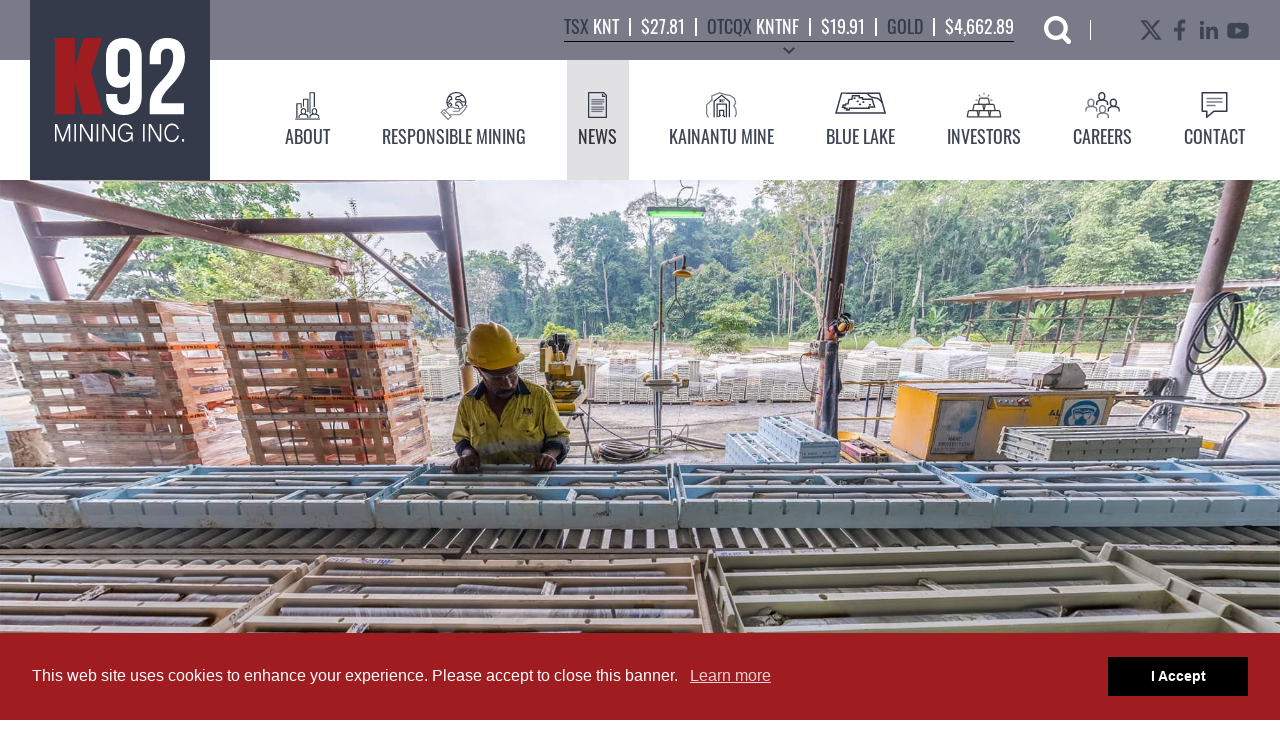

--- FILE ---
content_type: text/html;charset=utf-8
request_url: https://k92mining.com/news/k92-mining-announces-results-of-preliminary-economic-assessment-pea-on-its-kora-deposit/
body_size: 28699
content:
<!DOCTYPE html>
<!--
      ___          ___          ___          ___
     /  /\        /  /\        /  /\        /  /\     ___
    /  /::\      /  /::\      /  /::|      /  /::\   /__/\
   /  /:/\:\    /  /:/\:\    /  /:|:|     /  /:/\:\  \  \:\
  /  /::\ \:\  /  /:/  \:\  /  /:/|:|__  /  /::\ \:\  \__\:\
 /__/:/\:\_\:\/__/:/ \__\:|/__/:/ |:| /\/__/:/\:\ \:\ /  /::\
 \__\/  \:\/:/\  \:\ /  /:/\__\/  |:|/:/\  \:\ \:\_\//  /:/\:\
      \__\::/  \  \:\  /:/     |  |:/:/  \  \:\ \:\ /  /:/__\/
      /  /:/    \  \:\/:/      |__|::/    \  \:\_\//__/:/
     /__/:/      \__\::/       /__/:/      \  \:\  \__\/
     \__\/           ~~        \__\/        \__\/
-->

<html id="top" class="news-section k92-mining-announces-results-of-preliminary-economic-assessment-pea-on-its-kora-deposit-page " lang="en" direction="ltr" env="live" xmlns:og="//opengraphprotocol.org/schema/">
<head>
	<meta name="viewport" content="width=device-width, initial-scale=1">
	<meta name="HandheldFriendly" content="True" />
	<meta name="MobileOptimized" content="320" />
	<meta property="og:image" content="" />
    <meta name="twitter:image" content="" />
	
		<title>Latest News and Updates - Stay Informed | K92 Mining Inc.</title>
	
	<link rel="alternate" type="application/rss+xml" href="/rss" title="K92 Mining Inc. RSS Feed">
	<link rel="shortcut icon" href="/site/templates/img/favicon.png" />
    	


	<link href="/site/templates/css/slick.css" rel="stylesheet">
	<link rel='stylesheet' href='/site/assets/pwpc/pwpc-9f3f299e4e25f9bfa29270b731d492de98688718.css' />
	<link href="/site/templates/css/k92-misc.css?v=20" rel="stylesheet">
	
<!-- Google Tag Manager -->
<script>(function(w,d,s,l,i){w[l]=w[l]||[];w[l].push({'gtm.start':
new Date().getTime(),event:'gtm.js'});var f=d.getElementsByTagName(s)[0],
j=d.createElement(s),dl=l!='dataLayer'?'&l='+l:'';j.async=true;j.src=
'https://www.googletagmanager.com/gtm.js?id='+i+dl;f.parentNode.insertBefore(j,f);
})(window,document,'script','dataLayer','GTM-NBHQ6KKH');</script>
<!-- End Google Tag Manager -->

		
	<meta name="keywords" content="" />
	<meta name="description" content="Stay informed with the latest news from K92 Mining, showcasing our progress, milestones, and how we're driving value for our investors." />
	<meta name="image" content="https://k92mining.com/site/assets/files/5402/latest-news-silder-1.jpg" />
	<meta name="robots" content="index" />
	<link rel="canonical" href="http://k92mining.com/news/k92-mining-announces-results-of-preliminary-economic-assessment-pea-on-its-kora-deposit/" />
	<meta property="og:site_name" content="K92 Mining Inc." />
	<meta property="og:title" content="Latest News and Updates - Stay Informed" />
	<meta property="og:url" content="http://k92mining.com/news/k92-mining-announces-results-of-preliminary-economic-assessment-pea-on-its-kora-deposit/" />
	<meta property="og:description" content="Stay informed with the latest news from K92 Mining, showcasing our progress, milestones, and how we're driving value for our investors." />
	<meta property="og:type" content="website" />
	<meta property="og:image" content="https://k92mining.com/site/assets/files/5402/latest-news-silder-1.jpg" />
	<meta name="twitter:card" content="summary" />
	<meta name="twitter:site" content="@" />
	<meta name="twitter:title" content="Latest News and Updates - Stay Informed" />
	<meta name="twitter:url" content="http://k92mining.com/news/k92-mining-announces-results-of-preliminary-economic-assessment-pea-on-its-kora-deposit/" />
	<meta name="twitter:description" content="Stay informed with the latest news from K92 Mining, showcasing our progress, milestones, and how we're driving value for our investors." />
	<meta name="twitter:image" content="https://k92mining.com/site/assets/files/5402/latest-news-silder-1.jpg" />
	
	
	
<script type="text/javascript" src="https://cdnjs.cloudflare.com/ajax/libs/mediaelement/2.20.1/mediaelement.min.js"></script></head><body>
    
    <!-- Google Tag Manager (noscript) -->
<noscript><iframe src="https://www.googletagmanager.com/ns.html?id=GTM-NBHQ6KKH"
height="0" width="0" style="display:none;visibility:hidden"></iframe></noscript>
<!-- End Google Tag Manager (noscript) -->
    
    
    <div class="uk-offcanvas-content">        
        <header uk-sticky="top: 66; media: 960">
            <div class="top">
                <div class="wrapper">
                    <div class="stockinfo">
                        <div class="ticker stock-quotes" data-symbol="KNT:CA" data-provider="quotemedia">
                            <div>
                                <span>TSX</span>
                                KNT
                            </div>
                            <div class="tsx">
                                <span class="value" data-kind="last" data-prefix="$"></span>
                            </div>
                        </div>
                        <div class="ticker stock-quotes" data-symbol="KNTNF" data-provider="quotemedia">
                            <div>
                                <span>OTCQX</span>
                                KNTNF
                            </div>
                            <div class="otc">
                                <span class="value" data-kind="last" data-prefix="$"></span>
                            </div>
                        </div>
                        <div class="ticker stock-quotes" data-currency="usd" data-provider="commodities">
                            <div>
                                <span>Gold</span>
                            </div>
                            <div>
                                $<span class="value" data-kind="gold"></span>
                            </div>
                        </div>

                        <div class="stock-panel">
                            <div class="bar"></div>
                            <div class="inner">
                                <div>
                                    <h4>TSX: KNT</h4>
                                    <table class="stock-quotes" data-symbol="KNT:CA" data-provider="quotemedia">
                                        <tr class="tsx">
                                            <td>Last</td>
                                            <td>$<span data-kind="last"></span></td>
                                        </tr>
                                        <tr class="tsx">
                                            <td>Change</td>
                                            <td><span data-kind="change"></span></td>
                                        </tr>
                                        <tr class="tsx">
                                            <td>Volume</td>
                                            <td><span data-kind="sharevolume"></span></td>
                                        </tr>
                                    </table>
                                    <a class="more" href="/investors/#stock-information">
                                        <svg xmlns="http://www.w3.org/2000/svg" viewBox="0 0 15 24">
    <g fill="none" fill-rule="evenodd" transform="translate(-17 -12)">
        <polygon fill="#981526" fill-rule="nonzero" points="20 12 17.17 14.83 26.34 24 17.17 33.17 20 36 32 24"/>
        <polygon points="0 0 48 0 48 48 0 48"/>
    </g>
</svg>                                        More Stock Information
                                    </a>
                                </div>
                            </div>
                        </div>
                    </div>
                    <div class="search-social">
                        <div class="search">
                            <form id="search-bar" action="/search/" method="get" class="uk-search" novalidate="" hidden>
                                <div>
                                    <input class="uk-search-input uk-input" type="search" placeholder="Search..." autofocus="" name="q" id="form-q" value="" required>
                                </div>
                            </form>
                            <a href="#" uk-toggle="target: #search-bar">
                                <svg xmlns="http://www.w3.org/2000/svg" viewBox="0 0 116.0934 119.204"><title>Search</title><path d="M92.89,80.7024A51.1337,51.1337,0,1,0,77.1612,95.1869L97.63,115.8734a10.7035,10.7035,0,0,0,15.5219-14.742c-.1287-.1365-.2535-.2613-.39-.39ZM51.1171,84.1968a32.955,32.955,0,1,1,.0234,0Z"/></svg>                            </a>
                        </div>
                        <div class="social" style="padding-top: 1em;">
                               
                                <ul style="list-style-type: none; display: flex; justify-content: center; align-items: center;">
        <li >
            <a class="twitter" href="https://twitter.com/K92Mining" rel="noreferrer" target="_blank">
                <svg xmlns="http://www.w3.org/2000/svg" height="24" viewBox="0 0 512 512"><!--! Font Awesome Free 6.4.2 by @fontawesome - https://fontawesome.com License - https://fontawesome.com/license (Commercial License) Copyright 2023 Fonticons, Inc. --><path d="M389.2 48h70.6L305.6 224.2 487 464H345L233.7 318.6 106.5 464H35.8L200.7 275.5 26.8 48H172.4L272.9 180.9 389.2 48zM364.4 421.8h39.1L151.1 88h-42L364.4 421.8z"/></svg>            </a>
        </li>
        <li style="padding-left: 5px;">
            <a class="facebook" href="https://www.facebook.com/k92mininginc/" rel="noreferrer" target="_blank">
                <svg xmlns="http://www.w3.org/2000/svg" height="24" viewBox="0 0 32 32"><path d="M 19.253906 2 C 15.311906 2 13 4.0821719 13 8.8261719 L 13 13 L 8 13 L 8 18 L 13 18 L 13 30 L 18 30 L 18 18 L 22 18 L 23 13 L 18 13 L 18 9.671875 C 18 7.884875 18.582766 7 20.259766 7 L 23 7 L 23 2.2050781 C 22.526 2.1410781 21.144906 2 19.253906 2 z"/></svg>            </a>
         </li>
        <li style="padding-left: 5px;">
            <a class="linkedin" href="https://www.linkedin.com/company/k92-mining-inc/" rel="noreferrer" target="_blank">
                <svg xmlns="http://www.w3.org/2000/svg" height="24" viewBox="0 0 24 24"><circle cx="4.983" cy="5.009" r="2.188"/><path d="M9.237 8.855v12.139h3.769v-6.003c0-1.584.298-3.118 2.262-3.118 1.937 0 1.961 1.811 1.961 3.218v5.904H21v-6.657c0-3.27-.704-5.783-4.526-5.783-1.835 0-3.065 1.007-3.568 1.96h-.051v-1.66H9.237zM3.095 8.855H6.87V20.994H3.095z"/>
</svg>            </a>
        </li>
        <li style="padding-left: 5px;">
            <a class="youtube" href="https://www.youtube.com/@k92mining" rel="noreferrer" target="_blank">
                <svg xmlns="http://www.w3.org/2000/svg" width="24" height="24" viewBox="0 0 20 20" icon="youtube" ratio="1" howu-index="371"><path d="M15,4.1c1,0.1,2.3,0,3,0.8c0.8,0.8,0.9,2.1,0.9,3.1C19,9.2,19,10.9,19,12c-0.1,1.1,0,2.4-0.5,3.4c-0.5,1.1-1.4,1.5-2.5,1.6 c-1.2,0.1-8.6,0.1-11,0c-1.1-0.1-2.4-0.1-3.2-1c-0.7-0.8-0.7-2-0.8-3C1,11.8,1,10.1,1,8.9c0-1.1,0-2.4,0.5-3.4C2,4.5,3,4.3,4.1,4.2 C5.3,4.1,12.6,4,15,4.1z M8,7.5v6l5.5-3L8,7.5z" howu-index="370" xmlns="http://www.w3.org/2000/svg"></path></svg>            </a>
        </li>
    </ul>
                        </div>
                    </div>
                </div>
            </div>
            <div class="bottom">
                <div class="wrapper" uk-navbar="offset: 0; ">
                    <a class="logo" href="/">
                        <svg xmlns="http://www.w3.org/2000/svg" viewBox="0 0 374.9702 300.4219"><defs><style>.a3{fill:#9f1d21;}.b{fill:#fff;}</style></defs><title>Asset 1@4x</title><path class="a3" d="M136.2251.0224,103.4428,99.2558l35.9053,120.5489H80.2968L57.1513,125.5918v94.2129H0V.0224H57.1513V85.41L82.604.0224Z"/><path fill="#ffffff" d="M250.4829,165.7847c0,36.6352-16.7647,56.5-52.1563,56.5-33.5293,0-50.916-19.8643-50.916-54.6353v-5.5918h32.2871v7.7652c0,15.5195,6.833,21.42,17.6983,21.42,12.1084,0,18.9355-5.9,18.9355-26.6973v-39.74c-5.8955,12.416-16.4531,19.2441-31.665,19.2441-25.1465,0-37.875-17.6929-37.875-49.6709V54.64c0-34.77,18.3174-54.64,51.8437-54.64,33.5293,0,51.8477,19.8691,51.8477,54.64ZM216.3315,91.582V52.4673c0-15.5249-6.8271-21.1138-17.6963-21.1138-10.8642,0-17.6924,5.5889-17.6924,21.1138V91.582c0,15.5249,6.8282,21.4219,17.6924,21.4219C209.5044,113.0039,216.3315,107.1069,216.3315,91.582Z"/><path fill="#ffffff" d="M323.1225,31.0459c-10.8642,0-17.6933,5.8965-17.6933,21.4214V75.7485H273.14V54.64c0-34.77,17.3848-54.64,50.9141-54.64,33.5312,0,50.916,19.8691,50.916,54.64,0,71.4048-74.1963,95.93-67.6807,134.1153h64.5762v31.05H273.14V193.1074c0-63.9585,67.6807-74.5161,67.6807-137.228C340.8208,36.3223,333.9917,31.0459,323.1225,31.0459Z"/><path fill="#ffffff" d="M5.93,248.4307l16.4107,43.2314,16.0224-43.2314h5.9307V298.957H39.8281V256.87L24.3437,298.957H20.2973L4.4692,256.87V298.957H0V248.4307Z"/><path fill="#ffffff" d="M60.4526,248.4307V298.957H55.9839V248.4307Z"/><path fill="#ffffff" d="M78.3794,248.4307,104.1108,292.73V248.4307h4.4678V298.957h-6.3174L76.5327,254.331v44.626H72.0634V248.4307Z"/><path fill="#ffffff" d="M124.62,248.4307V298.957h-4.4688V248.4307Z"/><path fill="#ffffff" d="M142.55,248.4307,168.28,292.73V248.4307h4.4678V298.957h-6.3164l-25.7285-44.626v44.626h-4.47V248.4307Z"/><path fill="#ffffff" d="M186.2475,273.59a28.7736,28.7736,0,0,0,1.3858,9.2754,21.1505,21.1505,0,0,0,3.7548,6.8965,16.3638,16.3638,0,0,0,5.4893,4.2988,15.209,15.209,0,0,0,6.626,1.4834,12.2961,12.2961,0,0,0,5.9306-1.5644,19.2617,19.2617,0,0,0,5.2012-4.1406,22.7156,22.7156,0,0,0,3.794-5.8418,18.7024,18.7024,0,0,0,1.6757-6.72H204.852v-4.7568h19.4121V298.957h-2.3877l-1.5781-8.9971a17.1,17.1,0,0,1-3.1211,4.1006,22.3838,22.3838,0,0,1-4.22,3.2491,23.54,23.54,0,0,1-4.6983,2.163,14.78,14.78,0,0,1-4.6025.7872,20.0369,20.0369,0,0,1-9.1074-2.0352,20.4206,20.4206,0,0,1-6.916-5.6494,26.0958,26.0958,0,0,1-4.37-8.461,34.9582,34.9582,0,0,1-1.5224-10.5244,33.1057,33.1057,0,0,1,.6572-6.5566,31.9265,31.9265,0,0,1,1.9053-6.2217,27.4367,27.4367,0,0,1,3.1006-5.4844,21.6669,21.6669,0,0,1,4.2539-4.4043,19.34,19.34,0,0,1,5.3174-2.9082,18.494,18.494,0,0,1,6.3349-1.0517,22.8915,22.8915,0,0,1,7.6465,1.1875,18.5251,18.5251,0,0,1,5.8731,3.3115,19.3049,19.3049,0,0,1,4.2177,5.05,26.7937,26.7937,0,0,1,2.6787,6.4209H218.91a16.9131,16.9131,0,0,0-5.7558-8.4394,16.2775,16.2775,0,0,0-9.8438-2.7784,13.8692,13.8692,0,0,0-6.914,1.7657,17.3328,17.3328,0,0,0-5.3916,4.7548A22.9107,22.9107,0,0,0,187.5,265.19,27.7308,27.7308,0,0,0,186.2475,273.59Z"/><path fill="#ffffff" d="M258.5053,248.4307V298.957h-4.47V248.4307Z"/><path fill="#ffffff" d="M276.4321,248.4307,302.1655,292.73V248.4307h4.4639V298.957H300.313l-25.7286-44.626v44.626h-4.4687V248.4307Z"/><path fill="#ffffff" d="M320.1323,273.0361a30.5566,30.5566,0,0,0,1.4824,10.0479,21.2533,21.2533,0,0,0,3.9092,7.0537,15.7348,15.7348,0,0,0,5.5068,4.1582,15.2194,15.2194,0,0,0,6.2354,1.3662,14.614,14.614,0,0,0,5.9922-1.1855,15.45,15.45,0,0,0,4.6445-3.15,17.4646,17.4646,0,0,0,3.2363-4.4795,19.5209,19.5209,0,0,0,1.7676-5.1728h4.5479a29.06,29.06,0,0,1-2.3887,7.3125,21.5479,21.5479,0,0,1-4.1992,5.9648,18.6838,18.6838,0,0,1-13.6006,5.47,20.9445,20.9445,0,0,1-8.9531-1.8633,18.8543,18.8543,0,0,1-6.8174-5.4131,25.28,25.28,0,0,1-4.3506-8.6328,40.358,40.358,0,0,1-1.5215-11.5576,32.7943,32.7943,0,0,1,.6553-6.5567,30.2722,30.2722,0,0,1,1.9092-6.1045,26.2073,26.2073,0,0,1,3.0966-5.33,20.3515,20.3515,0,0,1,4.2578-4.2168,20.0976,20.0976,0,0,1,5.3125-2.7745,19.19,19.19,0,0,1,6.3379-1.01,22.9124,22.9124,0,0,1,7.6485,1.1875,18.5358,18.5358,0,0,1,5.8711,3.3115,19.3776,19.3776,0,0,1,4.2168,5.05,26.725,26.725,0,0,1,2.6787,6.4209h-4.8145a16.9339,16.9339,0,0,0-5.7578-8.4394,16.2721,16.2721,0,0,0-9.8428-2.7784,14.1306,14.1306,0,0,0-6.914,1.73,17.1381,17.1381,0,0,0-5.3926,4.6524,22.433,22.433,0,0,0-3.5049,6.7949A26.2491,26.2491,0,0,0,320.1323,273.0361Z"/><path fill="#ffffff" d="M372.2631,291.9424v7.0146h-5.8554v-7.0146Z"/></svg>                    </a>

                                        <ul class="main-nav uk-navbar-nav ">
                        
                                                                                <li class="" >
                                <a href="/about/">About</a>
                                                                    <div class="uk-navbar-dropdown">
                                        <ul class="uk-nav uk-navbar-dropdown-nav">
                                                                                                                                <li class="">


                                                                                                    <a href="/about/#about-k92">About K92</a>
                                                
                                            </li>
                                                                                                                                <li class="">


                                                                                                    <a href="/about/#senior-management">Senior Management</a>
                                                
                                            </li>
                                                                                                                                <li class="">


                                                                                                    <a href="/about/#directors">Directors</a>
                                                
                                            </li>
                                                                                                                                <li class="">


                                                                                                    <a href="/about/#corporate-governance">Corporate Governance</a>
                                                
                                            </li>
                                                                                </ul>
                                    </div>
                                                            </li>
                                                                                <li class="" >
                                <a href="/responsible-mining/">Responsible Mining</a>
                                                            </li>
                                                                                <li class="uk-active" >
                                <a href="/news/">News</a>
                                                            </li>
                                                                                <li class="" >
                                <a href="/kainantu-mine/">Kainantu Mine</a>
                                                                    <div class="uk-navbar-dropdown">
                                        <ul class="uk-nav uk-navbar-dropdown-nav">
                                                                                                                                <li class="">


                                                                                                    <a href="/kainantu-mine/#the-kainantu-mine">The Kainantu Mine</a>
                                                
                                            </li>
                                                                                                                                <li class="">


                                                                                                    <a href="/kainantu-mine/#pea-summary">DFS Summary</a>
                                                
                                            </li>
                                                                                                                                <li class="">


                                                                                                    <a href="/kainantu-mine/#geology">Geology</a>
                                                
                                            </li>
                                                                                                                                <li class="">


                                                                                                    <a href="/kainantu-mine/#infrastructure">Infrastructure</a>
                                                
                                            </li>
                                                                                                                                <li class="">


                                                                                                    <a href="/kainantu-mine/#resources-reserves">Resources</a>
                                                
                                            </li>
                                                                                                                                <li class="">


                                                                                                    <a href="/kainantu-mine/#maps">Maps and Figures</a>
                                                
                                            </li>
                                                                                                                                <li class="">


                                                                                                    <a href="/kainantu-mine/#photo-gallery">Photo Gallery</a>
                                                
                                            </li>
                                                                                </ul>
                                    </div>
                                                            </li>
                                                                                <li class="" >
                                <a href="/blue-lake/">Blue Lake</a>
                                                            </li>
                                                                                <li class="" >
                                <a href="/investors/">Investors</a>
                                                                    <div class="uk-navbar-dropdown">
                                        <ul class="uk-nav uk-navbar-dropdown-nav">
                                                                                                                                <li class="">


                                                                                                    <a href="/investors/#investors-overview">Investors Overview</a>
                                                
                                            </li>
                                                                                                                                <li class="">


                                                                                                    <a href="/investors/#capital-structure">Capital Structure</a>
                                                
                                            </li>
                                                                                                                                <li class="">


                                                                                                    <a href="/investors/#stock-information">K92 Stock Price</a>
                                                
                                            </li>
                                                                                                                                <li class="">


                                                                                                    <a href="/investors/#presentations">Presentations</a>
                                                
                                            </li>
                                                                                                                                <li class="">


                                                                                                    <a href="/investors/#news-releases">News Releases</a>
                                                
                                            </li>
                                                                                                                                <li class="">


                                                                                                    <a href="/investors/#financials">Financials</a>
                                                
                                            </li>
                                                                                                                                <li class="">


                                                                                                      <a class="exception" href="/investors/technical-reports/">Technical Reports</a>
                                                
                                            </li>
                                                                                                                                <li class="">


                                                                                                      <a class="exception" href="/investors/agm-materials/">AGM Materials</a>
                                                
                                            </li>
                                                                                                                                <li class="">


                                                                                                    <a href="/investors/#media">Media</a>
                                                
                                            </li>
                                                                                                                                <li class="">


                                                                                                    <a href="/investors/#events">Events</a>
                                                
                                            </li>
                                                                                </ul>
                                    </div>
                                                            </li>
                                                                                <li class="" >
                                <a href="/careers/">Careers</a>
                                                            </li>
                                                                                <li class="" >
                                <a href="/contact/">Contact</a>
                                                            </li>
                        
                    </ul>
                    <a class="mobile-nav-btn" href="#" aria-label="Mobile-Nav button">
                        <span>Menu</span>
                    </a>
                </div>
            </div>
        </header>
            
        
<div class="banner-container">
    <div class="sub-banner lazyload" 
        data-bgset="
            /site/assets/files/5402/latest-news-silder-1.640x0.jpg [(max-width: 640px)] | /site/assets/files/5402/latest-news-silder-1.960x0.jpg [(max-width: 960px)] | /site/assets/files/5402/latest-news-silder-1.jpg
            "
        data-sizes="auto">
     
        <div class="wrapper">
    		<div class="caption" >
    		        			    		</div>
        </div>
     
    </div>
</div>

<!-- end slider -->

        
            <div class="header-container">
                <div class="wrapper">
                                            <h3>News</h3>
                                    </div>
            </div>

            <div class="main-sub">
                <div class="wrapper uk-clearfix">



                    
                            
    <article class="uk-article entry" data-year="2016">
        <div class="uk-margin-bottom">
            <h3>K92 Mining Announces Results Of Preliminary Economic Assessment (PEA) On Its Kora Deposit</h3>
            <div class="uk-grid-small" uk-grid>
                <div class="uk-width-1-2@s">October 13, 2016</div>

                                <div class="uk-width-expand@s uk-text-right">
                                            <a class="uk-display-inline-block" href="/site/assets/files/5803/k92_mining_announces_results_of_preliminary_economic_assessment_pea_on_its_kora_deposit_-_k92_mining_inc.pdf" target="_blank" title=""> View PDF</a>
                                    </div>
                
            </div>
        </div>

        <div>
            <h4>PEA estimates;</h4>

<ul>
	<li><strong>positive cash flow of US$558 million over 9 years, an Internal Rate of Return (IRR) of 113% and achieve an NPV<sub>5</sub> of US$415 million</strong></li>
	<li><strong>400,000 tonnes per annum (108,000 Au Eq per annum) over a 9 year period with cash costs of US$547/oz AuEq and all in sustaining costs (AISC) of US$619/oz AuEq</strong></li>
	<li><strong>Treatment of 3.2 Million tonnes @ 7.1 g/t Au, 25 g/t Ag &amp; 1.7% Cu (9.3 g/t Au Eq*) over the 9 years </strong></li>
	<li><strong>Initial Capital Cost of US$13.84 Million</strong></li>
</ul>

<p>K92 Mining Inc. (the “Company” or “K92”, TSXV: KNT, OTC QB: KNTNF) is pleased to announce the results of a Preliminary Economic Assessment (“PEA”) on its Kora gold deposit (“Kora”), which together with its Irumafimpa gold deposit (“Irumafimpa”) comprise the Kainantu Gold Project (the “Kainantu Project”).</p>

<p>The PEA process has been undertaken concurrent with the Company’s restart process at Irumafimpa, where production has recently commenced.</p>

<p>K92 engaged Mincore Pty Ltd (“Mincore”) to complete a scoping study for the expansion of the existing processing plant to double its capacity to approximately 400,000 tonnes per annum. The study found that the current crushing, milling and concentrate handling circuits have sufficient capacity to treat the Kora ore at a rate of 400,000 tpa, subject to upgrading the flotation circuit and plant services. The estimated total cost of such expansion and upgrading would be US$3.3 million, including EPC and commissioning with a contingency of 10%.</p>

<p>The Company engaged Australian Mine and Development Pty Ltd (“AMDAD”) to undertake the PEA and a mine plan for Kora, which involved:</p>

<ul>
	<li>applying financial and processing parameters to determine cut off grades for stope design.</li>
	<li>generating three-dimensional stope shapes and mining inventory using the CAE Mineable Shape Optimiser (MSO) program.</li>
	<li>creating a conceptual development layout to suit the MSO inventory.</li>
	<li>producing a Project cash-flow model.</li>
	<li>producing a simple mining schedule as input to the cash-flow model.</li>
</ul>

<p>The conceptual mine plan prepared by AMDAD makes use of two proposed exploration inclines to be mined to the south from Irumafimpa. However, the mine plan assumes that these drives are a “sunk” cost. The mine plan does not incorporate proposed Kora exploration drilling that will be undertaken from the Kora exploration inclines or any results from this work.</p>

<p>The key results from the Kora PEA are as follows:</p>

<ul>
	<li>expected to have a 9 year operating life and treat 3.2 Million tonnes @ 7.1 g/t Au, 25 g/t Ag &amp; 1.7% Cu (9.3 g/t Au Eq*);</li>
</ul>

<ul>
	<li>expected to generate an estimated positive cash flow to deliver a return of US$558 million using current metal prices;</li>
	<li>expected to achieve an estimated pre-tax NPV of US$415 Million using current metal prices, exchange rate and a 5% discount rate;</li>
	<li>Initial Capital Cost estimated to be US$13.84 Million, including US$3.3 million for the plant upgrade identified in the Mincore Scoping Study, but excluding the proposed Kora exploration inclines and diamond drilling;</li>
	<li>Sustaining Capital Cost estimated to be a further US$64 million spent over the life of Kora</li>
	<li>Operating Cost per ounce estimated to be US$125/ tonne</li>
	<li>Cash Cost estimated to be US$547/oz Au Eq (inclusive of a 2.5% NSR) and AISC of US$619/oz Au Eq</li>
	<li>produce an estimated average of 108,000 Au Eq* ozs per annum over an 8 year period in years 2 through to 9;</li>
	<li>excludes approximately 1 Million tonnes of unclassified material above 4.52 g/t Au g/t in current resource model – which represents significant upside; and</li>
	<li>Current Metal Prices used were: Au – US$1,300/oz; Ag – US$18/oz; Cu – US$4,800/tonne.</li>
</ul>

<p>*Au Eq – calculated on above Current Metal Prices.</p>

<p>The PEA is preliminary in nature and includes inferred mineral resources that are considered too speculative geologically to have the economic considerations applied to them that would enable them to be categorized as mineral reserves, and there is no certainty that the PEA will be realized.</p>

<p>The Company is targeting production of 52,000 ounces Au Eq from Irumafimpa in 2017 and targeting to commence production at a higher rate, at Kora in Q1 2018. Concurrent with production at Irumafimpa, an underground incline drive will be driven from Irumafimpa to Kora with expansion and exploration drill testing along the way.</p>

<p>The initial resource estimate for Kora, situated within the Company’s Mining License 150, is 1.65 M inferred oz. at 11.6 g/t Au Eq. Kora remains open in all directions and strongly mineralized at the extent of drilling.</p>

<p>The mineral resource estimates for the Kora deposit is based on the National Instrument 43-101 Compliant Independent Technical Report, Resource Estimate and Summary of Mining Facilities, Kainantu Project, Papua New Guinea, Nolidan Mineral Consultants, Author Anthony Woodward, BSc Hons., M.Sc., MAIG, with an effective date of April 15, 2016 (the “Resource Estimate”). A copy of the Resource Estimate is available for review and has been filed on SEDAR under the Company’s profile and contains a full description of all underlying assumptions relating to the resource estimates. Mineral Resources that are not Mineral Reserves do not have demonstrated economic viability.</p>

<p>Ian Stalker, K92 Chief Executive Officer, states</p>

<p>&nbsp;</p>

<div class="mk-blockquote quote-style jupiter-donut-" id="mk-blockquote-2">
<p>&nbsp;</p>

<p><em>“This Kora PEA indicates not only the opportunity of a fast lead into gold equivalent production levels in excess of 100,000 ounces per year, but also the potential of better than expected cash flow, lowest quartile all-in sustaining costs per ounce, low initial capital costs with a short payback period.</em></p>

<p><em>It is also important to note that this PEA has been undertaken on the assumption that operations will ramp down at Irumafimpa once we commence production at Kora. While the proposed Kora operation reflects excellent economics, it is worth noting that production at Irumafimpa is targeted at $650 per oz AISC and that at the proposed time for full production from Kora, there will still be circa 300,000 ounces in the mining inventory at Irumafimpa. Therefore, there remains potential to further enhance our current production expansion plans.</em></p>

<p><em>In addition to evaluating the potential of continuing production at Irumafimpa once Kora is online,&nbsp;we&nbsp;will also be testing the Kora expansion potential by drilling from underground set ups, scheduled to commence in the 1st quarter of 2017. Kora is not only open in all directions, but is strongly mineralized at the extent of all drilling.</em></p>

<p><em>K92 has an established team of mining professionals on the ground in PNG and it is reassuring that this team, who have now restarted Irumafimpa on-time and on-budget, will be guiding the rapid advancement of Kora.”</em></p>

<p>&nbsp;</p>
<em><svg class="mk-svg-icon" data-cacheid="icon-5f6a49967c063" data-name="mk-icon-quote-left" viewbox="0 0 1664 1792" xmlns="http://www.w3.org/2000/svg"><path d="M768 960v384q0 80-56 136t-136 56h-384q-80 0-136-56t-56-136v-704q0-104 40.5-198.5t109.5-163.5 163.5-109.5 198.5-40.5h64q26 0 45 19t19 45v128q0 26-19 45t-45 19h-64q-106 0-181 75t-75 181v32q0 40 28 68t68 28h224q80 0 136 56t56 136zm896 0v384q0 80-56 136t-136 56h-384q-80 0-136-56t-56-136v-704q0-104 40.5-198.5t109.5-163.5 163.5-109.5 198.5-40.5h64q26 0 45 19t19 45v128q0 26-19 45t-45 19h-64q-106 0-181 75t-75 181v32q0 40 28 68t68 28h224q80 0 136 56t56 136z"></path></svg> </em></div>

<p>&nbsp;</p>

<p>An updated technical report prepared in accordance with NI 43-101 in respect of the Project, which will include the results of the PEA discussed in this news release, will be filed on SEDAR at www.sedar.com under the Company’s profile within 45 days of the date of this news release.</p>

<p>Brian Lueck, BSc, Geo, is the “qualified person” under the meaning of National Instrument 43-101 responsible for and has reviewed and approved the technical information in this news release.</p>

<h4>On behalf of the Company,</h4>

<p><strong>Ian Stalker</strong><br />
Chief Executive Officer and Director</p>

<p>The TSXV has neither approved nor disapproved the contents of this press release.</p>

<p>Neither the TSX Venture Exchange nor its Regulation Services Provider (as that term is defined in the policies of the TSXV) accepts responsibility for the adequacy or accuracy of this release.</p>

<p><em>CAUTIONARY STATEMENT REGARDING FORWARD-LOOKING INFORMATION: This news release includes certain “forward-looking statements” under applicable Canadian securities legislation. Forward-looking statements are necessarily based upon a number of estimates and assumptions that, while considered reasonable, are subject to known and unknown risks, uncertainties, and other factors which may cause the actual results and future events to differ materially from those expressed or implied by such forward-looking statements. All statements that address future plans, activities, events or developments that the Company believes, expects or anticipates will or may occur are forward-looking information, including statements regarding the realization of the preliminary economic analysis for Korat, expectations of future cash flows, the proposed plant expansion, potential expansion of resources and the generation of further drilling results which may or may not occur. Forward-looking statements and information contained herein are based on certain factors and assumptions regarding, among other things, the market price of the Company’s securities, metal prices, exchange rates, taxation, the estimation, timing and amount of future exploration and development, capital and operating costs, the availability of financing, the receipt of regulatory approvals, environmental risks, title disputes, failure of plant, equipment or processes to operate as anticipated, accidents, labour disputes, claims and limitations on insurance coverage and other risks of the mining industry, changes in national and local government regulation of mining operations, and regulations and other matters.. There can be no assurance that such statements will prove to be accurate, as actual results and future events could differ materially from those anticipated in such statements. Accordingly, readers should not place undue reliance on forward-looking statements. The Company disclaims any intention or obligation to update or revise any forward-looking statements, whether as a result of new information, future events or otherwise, except as required by law. </em></p>
        </div>
    </article>

                    
                </div>
            </div>

        
        



 <div class="subscribe-container-2023">
    <div class="wrapper">
        <h2>Sign Up For Updates</h2>
		<script src="https://www.google.com/recaptcha/api.js"></script>
        <form action="https://newsletter.adnetcms.com/subscribe" method="POST" accept-charset="utf-8">
            <input type="text" placeholder="Name" id="name" name="name" aria-label="Name" required="">
            <input type="text" placeholder="Phone" id="Phone" name="Phone" aria-label="Phone" maxlength="20">
            <input type="email" placeholder="Email" id="email" name="email" aria-label="Email" required="">
            <div style="display:none;">
                <label for="hp">HP</label><br/>
                <input type="text" name="hp" id="hp"/>
            </div>
            <input type="hidden" name="list" value="A2I0892OtX70iGM4M6Lqh0Ww"/>
	        <input type="hidden" name="subform" value="yes"/>
			<div class="c" style="margin: 10px; margin-bottom: 0px">
			<div class="g-recaptcha" data-sitekey="6Lc8uE0aAAAAABWS28B6oaCtFlEGWxf3gUpdAKh0"></div>
			</div>
            <button type="submit" id="submit" name="submit" class="submit" style="max-height: 40px;">Subscribe</button>
        </form>
    </div>
</div>


<footer>
    <div class="wrapper">
        <div class="c">
            <a class="logo-footer" href="/">
                <svg xmlns="http://www.w3.org/2000/svg" viewBox="0 0 374.9702 300.4219"><defs><style>.a3{fill:#9f1d21; stroke: none;}.b1{fill:#fff;}</style></defs><title>Asset 1@4x</title><path class="a3" d="M136.2251.0224,103.4428,99.2558l35.9053,120.5489H80.2968L57.1513,125.5918v94.2129H0V.0224H57.1513V85.41L82.604.0224Z"/><path class="b1" d="M250.4829,165.7847c0,36.6352-16.7647,56.5-52.1563,56.5-33.5293,0-50.916-19.8643-50.916-54.6353v-5.5918h32.2871v7.7652c0,15.5195,6.833,21.42,17.6983,21.42,12.1084,0,18.9355-5.9,18.9355-26.6973v-39.74c-5.8955,12.416-16.4531,19.2441-31.665,19.2441-25.1465,0-37.875-17.6929-37.875-49.6709V54.64c0-34.77,18.3174-54.64,51.8437-54.64,33.5293,0,51.8477,19.8691,51.8477,54.64ZM216.3315,91.582V52.4673c0-15.5249-6.8271-21.1138-17.6963-21.1138-10.8642,0-17.6924,5.5889-17.6924,21.1138V91.582c0,15.5249,6.8282,21.4219,17.6924,21.4219C209.5044,113.0039,216.3315,107.1069,216.3315,91.582Z"/><path class="b1" d="M323.1225,31.0459c-10.8642,0-17.6933,5.8965-17.6933,21.4214V75.7485H273.14V54.64c0-34.77,17.3848-54.64,50.9141-54.64,33.5312,0,50.916,19.8691,50.916,54.64,0,71.4048-74.1963,95.93-67.6807,134.1153h64.5762v31.05H273.14V193.1074c0-63.9585,67.6807-74.5161,67.6807-137.228C340.8208,36.3223,333.9917,31.0459,323.1225,31.0459Z"/><path class="b1" d="M5.93,248.4307l16.4107,43.2314,16.0224-43.2314h5.9307V298.957H39.8281V256.87L24.3437,298.957H20.2973L4.4692,256.87V298.957H0V248.4307Z"/><path class="b1" d="M60.4526,248.4307V298.957H55.9839V248.4307Z"/><path class="b1" d="M78.3794,248.4307,104.1108,292.73V248.4307h4.4678V298.957h-6.3174L76.5327,254.331v44.626H72.0634V248.4307Z"/><path class="b1" d="M124.62,248.4307V298.957h-4.4688V248.4307Z"/><path class="b1" d="M142.55,248.4307,168.28,292.73V248.4307h4.4678V298.957h-6.3164l-25.7285-44.626v44.626h-4.47V248.4307Z"/><path class="b1" d="M186.2475,273.59a28.7736,28.7736,0,0,0,1.3858,9.2754,21.1505,21.1505,0,0,0,3.7548,6.8965,16.3638,16.3638,0,0,0,5.4893,4.2988,15.209,15.209,0,0,0,6.626,1.4834,12.2961,12.2961,0,0,0,5.9306-1.5644,19.2617,19.2617,0,0,0,5.2012-4.1406,22.7156,22.7156,0,0,0,3.794-5.8418,18.7024,18.7024,0,0,0,1.6757-6.72H204.852v-4.7568h19.4121V298.957h-2.3877l-1.5781-8.9971a17.1,17.1,0,0,1-3.1211,4.1006,22.3838,22.3838,0,0,1-4.22,3.2491,23.54,23.54,0,0,1-4.6983,2.163,14.78,14.78,0,0,1-4.6025.7872,20.0369,20.0369,0,0,1-9.1074-2.0352,20.4206,20.4206,0,0,1-6.916-5.6494,26.0958,26.0958,0,0,1-4.37-8.461,34.9582,34.9582,0,0,1-1.5224-10.5244,33.1057,33.1057,0,0,1,.6572-6.5566,31.9265,31.9265,0,0,1,1.9053-6.2217,27.4367,27.4367,0,0,1,3.1006-5.4844,21.6669,21.6669,0,0,1,4.2539-4.4043,19.34,19.34,0,0,1,5.3174-2.9082,18.494,18.494,0,0,1,6.3349-1.0517,22.8915,22.8915,0,0,1,7.6465,1.1875,18.5251,18.5251,0,0,1,5.8731,3.3115,19.3049,19.3049,0,0,1,4.2177,5.05,26.7937,26.7937,0,0,1,2.6787,6.4209H218.91a16.9131,16.9131,0,0,0-5.7558-8.4394,16.2775,16.2775,0,0,0-9.8438-2.7784,13.8692,13.8692,0,0,0-6.914,1.7657,17.3328,17.3328,0,0,0-5.3916,4.7548A22.9107,22.9107,0,0,0,187.5,265.19,27.7308,27.7308,0,0,0,186.2475,273.59Z"/><path class="b1" d="M258.5053,248.4307V298.957h-4.47V248.4307Z"/><path class="b1" d="M276.4321,248.4307,302.1655,292.73V248.4307h4.4639V298.957H300.313l-25.7286-44.626v44.626h-4.4687V248.4307Z"/><path class="b1" d="M320.1323,273.0361a30.5566,30.5566,0,0,0,1.4824,10.0479,21.2533,21.2533,0,0,0,3.9092,7.0537,15.7348,15.7348,0,0,0,5.5068,4.1582,15.2194,15.2194,0,0,0,6.2354,1.3662,14.614,14.614,0,0,0,5.9922-1.1855,15.45,15.45,0,0,0,4.6445-3.15,17.4646,17.4646,0,0,0,3.2363-4.4795,19.5209,19.5209,0,0,0,1.7676-5.1728h4.5479a29.06,29.06,0,0,1-2.3887,7.3125,21.5479,21.5479,0,0,1-4.1992,5.9648,18.6838,18.6838,0,0,1-13.6006,5.47,20.9445,20.9445,0,0,1-8.9531-1.8633,18.8543,18.8543,0,0,1-6.8174-5.4131,25.28,25.28,0,0,1-4.3506-8.6328,40.358,40.358,0,0,1-1.5215-11.5576,32.7943,32.7943,0,0,1,.6553-6.5567,30.2722,30.2722,0,0,1,1.9092-6.1045,26.2073,26.2073,0,0,1,3.0966-5.33,20.3515,20.3515,0,0,1,4.2578-4.2168,20.0976,20.0976,0,0,1,5.3125-2.7745,19.19,19.19,0,0,1,6.3379-1.01,22.9124,22.9124,0,0,1,7.6485,1.1875,18.5358,18.5358,0,0,1,5.8711,3.3115,19.3776,19.3776,0,0,1,4.2168,5.05,26.725,26.725,0,0,1,2.6787,6.4209h-4.8145a16.9339,16.9339,0,0,0-5.7578-8.4394,16.2721,16.2721,0,0,0-9.8428-2.7784,14.1306,14.1306,0,0,0-6.914,1.73,17.1381,17.1381,0,0,0-5.3926,4.6524,22.433,22.433,0,0,0-3.5049,6.7949A26.2491,26.2491,0,0,0,320.1323,273.0361Z"/><path class="b1" d="M372.2631,291.9424v7.0146h-5.8554v-7.0146Z"/></svg>            </a>

            <div class="credentials">
                                 <div class="entry">
                    <a href="https://www.youtube.com/watch?v=Qu-J66aLkos&t=219s" target="_blank"><img src="/site/assets/files/5732/thayer-lindsley-award-graphic.png" alt=""></a>
                </div>
            </div>
        </div>
        <div class="c">

            <h6>About K92</h6>

<p>K92 Mining owns and operates the Kainantu Gold Mine in the Eastern Highlands province of Papua New Guinea. The Kainantu Gold Mine is a high-grade, low cost underground mine in a region known for Tier 1 deposits. K92 is operated by an experienced team of mining company professionals who, combined, have been involved in building over 20 mines and $5 billion in buyouts.</p>

        </div>
        <div class="c">
            
            <h6>Investor Relations</h6>

<p><strong>David Medilek</strong></p>

<p>488 – 1090 West Georgia Street<br />
Vancouver, BC, Canada V6E 3V7</p>

<p>604-416-4445<br />
<a href="mailto:ir@k92mining.com">ir@k92mining.com</a></p>

        </div>
        <div class="c">
            <div class="social-footer">
                <h6>Follow Us</h6>
                               
                   <ul style="list-style-type: none; display: flex; justify-content: center; align-items: center;">
        <li >
            <a class="twitter" href="https://twitter.com/K92Mining" rel="noreferrer" target="_blank">
                <svg xmlns="http://www.w3.org/2000/svg" height="24" viewBox="0 0 512 512"><!--! Font Awesome Free 6.4.2 by @fontawesome - https://fontawesome.com License - https://fontawesome.com/license (Commercial License) Copyright 2023 Fonticons, Inc. --><path d="M389.2 48h70.6L305.6 224.2 487 464H345L233.7 318.6 106.5 464H35.8L200.7 275.5 26.8 48H172.4L272.9 180.9 389.2 48zM364.4 421.8h39.1L151.1 88h-42L364.4 421.8z"/></svg>            </a>
        </li>
        <li style="padding-left: 5px;">
            <a class="facebook" href="https://www.facebook.com/k92mininginc/" rel="noreferrer" target="_blank">
                <svg xmlns="http://www.w3.org/2000/svg" height="24" viewBox="0 0 32 32"><path d="M 19.253906 2 C 15.311906 2 13 4.0821719 13 8.8261719 L 13 13 L 8 13 L 8 18 L 13 18 L 13 30 L 18 30 L 18 18 L 22 18 L 23 13 L 18 13 L 18 9.671875 C 18 7.884875 18.582766 7 20.259766 7 L 23 7 L 23 2.2050781 C 22.526 2.1410781 21.144906 2 19.253906 2 z"/></svg>            </a>
         </li>
        <li style="padding-left: 5px;">
            <a class="linkedin" href="https://www.linkedin.com/company/k92-mining-inc/" rel="noreferrer" target="_blank">
                <svg xmlns="http://www.w3.org/2000/svg" height="24" viewBox="0 0 24 24"><circle cx="4.983" cy="5.009" r="2.188"/><path d="M9.237 8.855v12.139h3.769v-6.003c0-1.584.298-3.118 2.262-3.118 1.937 0 1.961 1.811 1.961 3.218v5.904H21v-6.657c0-3.27-.704-5.783-4.526-5.783-1.835 0-3.065 1.007-3.568 1.96h-.051v-1.66H9.237zM3.095 8.855H6.87V20.994H3.095z"/>
</svg>            </a>
        </li>
        <li style="padding-left: 5px;">
            <a class="youtube" href="https://www.youtube.com/@k92mining" rel="noreferrer" target="_blank">
                <svg xmlns="http://www.w3.org/2000/svg" width="24" height="24" viewBox="0 0 20 20" icon="youtube" ratio="1" howu-index="371"><path d="M15,4.1c1,0.1,2.3,0,3,0.8c0.8,0.8,0.9,2.1,0.9,3.1C19,9.2,19,10.9,19,12c-0.1,1.1,0,2.4-0.5,3.4c-0.5,1.1-1.4,1.5-2.5,1.6 c-1.2,0.1-8.6,0.1-11,0c-1.1-0.1-2.4-0.1-3.2-1c-0.7-0.8-0.7-2-0.8-3C1,11.8,1,10.1,1,8.9c0-1.1,0-2.4,0.5-3.4C2,4.5,3,4.3,4.1,4.2 C5.3,4.1,12.6,4,15,4.1z M8,7.5v6l5.5-3L8,7.5z" howu-index="370" xmlns="http://www.w3.org/2000/svg"></path></svg>            </a>
        </li>
    </ul>
 
            </div>
            <p style="font-size: .75em;">
                <a href="/privacy-policy/">Privacy Policy</a> | 
                <a href="/legal-notice/">Legal Notice</a> |
                <a href="/disclaimer/">Disclaimer</a> |
                <a href="/suppliers/">Suppliers</a> 
            </p>

            <!--<div class="entry">
                <img src="/site/templates/img/qualityscore_governance_badge-300.png" alt="Quality Score Governance Badge Image">
            </div>-->

        </div>
    </div>
</footer>
<div class="in-progress"></div>
    </div>
    


    <div class='mobile-nav'>
    <div class="more">
        <div class="tsx stock-quotes" data-symbol="KNT:CA" data-provider="quotemedia">TSX:KNT $<span data-kind="last"></span></div>
        <div class="otc stock-quotes" data-symbol="KNTNF" data-provider="quotemedia">OTCQX:KNTNF $<span data-kind="last"></span></div>
        <div class="stock-quotes" data-currency="usd" data-provider="metalprices" data-debug="false">GOLD <span data-kind="gold_ask_toz">$0.00</span></div>
    </div>

    <ul class="nav">

                                            <li class=" has-sub" >
                <a href="/about/">About</a>
                                    <ul class="sub">
                                                                    <li class="">

                                                            <a href="/about/#about-k92">About K92</a>
                                                        
                        </li>
                                                                    <li class="">

                                                            <a href="/about/#senior-management">Senior Management</a>
                                                        
                        </li>
                                                                    <li class="">

                                                            <a href="/about/#directors">Directors</a>
                                                        
                        </li>
                                                                    <li class="">

                                                            <a href="/about/#corporate-governance">Corporate Governance</a>
                                                        
                        </li>
                                        </ul>
                            </li>
                                            <li class=" " >
                <a href="/responsible-mining/">Responsible Mining</a>
                            </li>
                                            <li class="uk-active " >
                <a href="/news/">News</a>
                                    <ul class="sub">
                                                                    <li class="">

                                                            <a href="/news/#k92-mining-announces-strong-q4-production-results-13318">K92 Mining Announces Strong Q4 Production Results - Record Annual Production, Multiple Operational Records, Upper End of Production Guidance Achieved, and Stage 3 Expansion Process Plant Commissioning Completed</a>
                                                        
                        </li>
                                                                    <li class="">

                                                            <a href="/news/#k92-mining-announces-strong-q3-2025-financial-resu-11648">K92 Mining Announces Strong Q3 2025 Financial Results - Record Net Cash Balance, Operating Income, EBITDA and Revenue</a>
                                                        
                        </li>
                                                                    <li class="">

                                                            <a href="/news/#k92-mining-announces-major-operational-milestone-w-11542">K92 Mining Announces Major Operational Milestone With First Production and Official Inauguration of the Stage 3 Expansion Process Plant</a>
                                                        
                        </li>
                                                                    <li class="">

                                                            <a href="/news/#k92-mining-announces-2025-third-quarter-financial-11529">K92 Mining Announces 2025 Third Quarter Financial Results Conference Call Details</a>
                                                        
                        </li>
                                                                    <li class="">

                                                            <a href="/news/#k92-mining-announces-strong-q3-production-results-11520">K92 Mining Announces Strong Q3 Production Results - 44,323 oz AuEq Produced Plus 4,893 oz AuEq in Commissioning Stockpile and Significant Stage 3 Expansion Progress Achieved</a>
                                                        
                        </li>
                                                                    <li class="">

                                                            <a href="/news/#k92-mining-responds-to-south-pacific-metals-corp">K92 Mining Responds to South Pacific Metals Corp. / Kainantu Resources Limited Claims Regarding Their Exploration Licence 2558</a>
                                                        
                        </li>
                                                                    <li class="">

                                                            <a href="/news/#k92-mining-announces-major-regional-exploration-up-11483">K92 Mining Announces Major Regional Exploration Update: Significant Expansion of Arakompa Deposit, Discovery of Porphyry-Style Mineralization from Arakompa Southernmost Step-Out, and Substantial 3.5 km by 3.5 km New Mineralized System Discovered at Wera</a>
                                                        
                        </li>
                                                                    <li class="">

                                                            <a href="/news/#k92-mining-strengthens-community-affairs-and-exter-10932">K92 Mining Strengthens Community Affairs and External Relations Leadership with Key Appointments</a>
                                                        
                        </li>
                                                                    <li class="">

                                                            <a href="/news/#k92-mining-announces-q2-2025-financial-results-c-10679">K92 Mining Announces Q2 2025 Financial Results - Commissioning of Stage 3 1.2 mtpa Process Plant on Track for Completion in First Half of Q4 2025</a>
                                                        
                        </li>
                                                                    <li class="">

                                                            <a href="/news/#k92-mining-announces-strong-q2-production-results-10228">K92 Mining Announces Strong Q2 Production Results - 34,816 oz AuEq Produced, and Commenced Commissioning of 1.2 Mtpa Stage 3 Process Plant in June</a>
                                                        
                        </li>
                                                                    <li class="">

                                                            <a href="/news/#k92-mining-announces-retirement-of-philip-samar-fr-10224">K92 Mining Announces Retirement of Philip Samar from Executive Role, Transition to Senior Advisor</a>
                                                        
                        </li>
                                                                    <li class="">

                                                            <a href="/news/#k92-mining-announces-2025-second-quarter-financial-10208">K92 Mining Announces 2025 Second Quarter Financial Results Conference Call Details</a>
                                                        
                        </li>
                                                                    <li class="">

                                                            <a href="/news/#k92-mining-announces-voting-results-of-annual-gene-10172">K92 Mining Announces Voting Results of Annual General Meeting of Shareholders</a>
                                                        
                        </li>
                                                                    <li class="">

                                                            <a href="/news/#k92-mining-releases-2024-sustainability-report-de-10165">K92 Mining Releases 2024 Sustainability Report: Delivering Sustainable Value</a>
                                                        
                        </li>
                                                                    <li class="">

                                                            <a href="/news/#k92-mining-announces-expansion-of-near-mine-infras-10162">K92 Mining Announces Expansion of Near-Mine Infrastructure Dilatant Zone, High-Grade Zone Extensions and Potential New High-Grade Zone Along Strike</a>
                                                        
                        </li>
                                                                    <li class="">

                                                            <a href="/news/#k92-mining-announces-q1-2025-financial-results-r-10118">K92 Mining Announces Q1 2025 Financial Results - Record Quarterly Revenue, Net Income, Operating Cash Flow, EBITDA and Net Cash Position</a>
                                                        
                        </li>
                                                                    <li class="">

                                                            <a href="/news/#k92-mining-announces-the-passing-of-board-member-10089">K92 Mining Announces the Passing of Board Member, Graham Wheelock</a>
                                                        
                        </li>
                                                                    <li class="">

                                                            <a href="/news/#k92-mining-announces-strong-q1-production-results-10028">K92 Mining Announces Strong Q1 Production Results - Production of 47,817 oz AuEq, Significantly Exceeding Budget and Record Monthly Development</a>
                                                        
                        </li>
                                                                    <li class="">

                                                            <a href="/news/#k92-mining-announces-2025-first-quarter-financial-10024">K92 Mining Announces 2025 First Quarter Financial Results Conference Call Details</a>
                                                        
                        </li>
                                                                    <li class="">

                                                            <a href="/news/#k92-mining-announces-filing-of-amended-technical-r-10016">K92 Mining Announces Filing of Amended Technical Reports for Blue Lake Mineral Resource Estimate and Updated Kainantu Gold Mine Definitive Feasibility Study</a>
                                                        
                        </li>
                                                                    <li class="">

                                                            <a href="/news/#k92-mining-announces-appointment-of-robert-smillie-9995">K92 Mining Announces Appointment of Robert Smillie as Vice President - Exploration</a>
                                                        
                        </li>
                                                                    <li class="">

                                                            <a href="/news/#k92-mining-announces-2024-q4-and-annual-financial-9987">K92 Mining Announces 2024 Q4 and Annual Financial Results - Record Quarterly Net Income, Operating Cash Flow, EBITDA, Metal Sold, Production and Recoveries; Annual Production, Cash Cost and AISC, All Better Than Guidance</a>
                                                        
                        </li>
                                                                    <li class="">

                                                            <a href="/news/#k92-mining-announces-latest-drilling-results-from-9955">K92 Mining Announces Latest Drilling Results From Arakompa Including Confirmation of Two Significant Thick High-Grade Veins (AR1 & AR2), Southern Strike Extension and Bulk Zone Expansion</a>
                                                        
                        </li>
                                                                    <li class="">

                                                            <a href="/news/#k92-mining-2024-fourth-quarter-financial-results-c-9915">K92 Mining 2024 Fourth Quarter Financial Results Conference Call Details</a>
                                                        
                        </li>
                                                                    <li class="">

                                                            <a href="/news/#k92-mining-announces-2025-operational-guidance-hig-9896">K92 Mining Announces 2025 Operational Guidance Highlighting Significant Production Growth</a>
                                                        
                        </li>
                                                                    <li class="">

                                                            <a href="/news/#k92-mining-announces-management-changes-to-strengt-9878">K92 Mining Announces Management Changes to Strengthen Leadership Team</a>
                                                        
                        </li>
                                                                    <li class="">

                                                            <a href="/news/#k92-mining-announces-q4-production-results-recor-9848">K92 Mining Announces Q4 Production Results - Record Quarterly Production Of 53,401 oz AuEq, Record Annual Production Significantly Exceeding Production Guidance</a>
                                                        
                        </li>
                                                                    <li class="">

                                                            <a href="/news/#k92-mining-announces-multiple-new-near-mine-infras-9787">K92 Mining Announces Multiple New Near-Mine Infrastructure Dilatant Zones Identified and High-Grade Zones Extended</a>
                                                        
                        </li>
                                                                    <li class="">

                                                            <a href="/news/#k92-mining-announces-filing-of-technical-report-fo-9776">K92 Mining Announces Filing of Technical Report for Updated Kainantu Gold Mine Integrated Development Plan</a>
                                                        
                        </li>
                                                                    <li class="">

                                                            <a href="/news/#k92-mining-announces-2024-q3-financial-results-r-9731">K92 Mining Announces 2024 Q3 Financial Results - Record Revenue, Net Income and Operating Cash Flow with a Significant Increase in Net Cash</a>
                                                        
                        </li>
                                                                    <li class="">

                                                            <a href="/news/#k92-mining-announces-significant-strike-extension-9648">K92 Mining Announces Significant Strike Extension to the South at Arakompa and Discovery of Potential Thick High-Grade Zone</a>
                                                        
                        </li>
                                                                    <li class="">

                                                            <a href="/news/#k92-mining-announces-significant-improvement-to-ec-9630">K92 Mining Announces Significant Improvement to Economics With Updated Kainantu Gold Mine Integrated Development Plan</a>
                                                        
                        </li>
                                                                    <li class="">

                                                            <a href="/news/#k92-mining-updated-kainantu-gold-mine-integrated-d-9628">K92 Mining Updated Kainantu Gold Mine Integrated Development Plan Conference Call Details</a>
                                                        
                        </li>
                                                                    <li class="">

                                                            <a href="/news/#k92-mining-2024-third-quarter-financial-results-co-9617">K92 Mining 2024 Third Quarter Financial Results Conference Call Details</a>
                                                        
                        </li>
                                                                    <li class="">

                                                            <a href="/news/#k92-mining-announces-q3-production-results-recor-9611">K92 Mining Announces Q3 Production Results - Record Quarterly Production of 44,304 oz AuEq, Significantly Exceeding Budget</a>
                                                        
                        </li>
                                                                    <li class="">

                                                            <a href="/news/#k92-mining-announces-2024-q2-financial-results-s-9374">K92 Mining Announces 2024 Q2 Financial Results - Strong Financial Position and Stage 3 and 4 Expansions Fully Financed</a>
                                                        
                        </li>
                                                                    <li class="">

                                                            <a href="/news/#k92-mining-schedules-2024-second-quarter-financial-9126">K92 Mining Schedules 2024 Second Quarter Financial Results Conference Call</a>
                                                        
                        </li>
                                                                    <li class="">

                                                            <a href="/news/#k92-mining-announces-strong-q2-production-results-9115">K92 Mining Announces Strong Q2 Production Results - Record Quarterly Copper Recoveries and Strong Gold Recoveries</a>
                                                        
                        </li>
                                                                    <li class="">

                                                            <a href="/news/#k92-mining-announces-voting-results-of-annual-gene-9092">K92 Mining Announces Voting Results of Annual General Meeting of Shareholders</a>
                                                        
                        </li>
                                                                    <li class="">

                                                            <a href="/news/#k92-mining-announces-upsized-senior-secured-credit-9026">K92 Mining Announces Upsized Senior Secured Credit Facilities of Up to US$150 Million and Offtake Agreement with Trafigura</a>
                                                        
                        </li>
                                                                    <li class="">

                                                            <a href="/news/#k92-mining-releases-2023-sustainability-report-de-9008">K92 Mining Releases 2023 Sustainability Report: Delivering Sustainable Value</a>
                                                        
                        </li>
                                                                    <li class="">

                                                            <a href="/news/#k92-mining-announces-second-set-of-drill-results-f-8992">K92 Mining Announces Second Set of Drill Results From Maiden Program at Arakompa; Significant Strike Expansion, Delineation of Large Near Surface Bulk Mineralized Zone and Multiple High-Grade Intersections</a>
                                                        
                        </li>
                                                                    <li class="">

                                                            <a href="/news/#k92-mining-announces-strong-2024-q1-financial-resu-8885">K92 Mining Announces Strong 2024 Q1 Financial Results - Financial Position Strong as Stage 3 Expansion Advances</a>
                                                        
                        </li>
                                                                    <li class="">

                                                            <a href="/news/#k92-mining-announces-latest-drilling-results-exten-8870">K92 Mining Announces Latest Drilling Results Extending Multiple High-Grade Zones and New Dilatant Zone Discovered</a>
                                                        
                        </li>
                                                                    <li class="">

                                                            <a href="/news/#k92-mining-2024-first-quarter-financial-results-co-8209">K92 Mining 2024 First Quarter Financial Results Conference Call Details</a>
                                                        
                        </li>
                                                                    <li class="">

                                                            <a href="/news/#k92-mining-announces-strong-q1-production-of-27-46-8207">K92 Mining Announces Strong Q1 Production of 27,462 oz AuEq, Exceeding Budget and Multiple Processing Throughput Records Set</a>
                                                        
                        </li>
                                                                    <li class="">

                                                            <a href="/news/#k92-mining-announces-imminent-resumption-of-underg-8184">K92 Mining Announces Imminent Resumption of Underground Operations</a>
                                                        
                        </li>
                                                                    <li class="">

                                                            <a href="/news/#k92-mining-announces-strong-2023-q4-and-annual-fin-8174">K92 Mining Announces Strong 2023 Q4 and Annual Financial Results - Record Quarterly Revenue, Net Income, Operating Cash Flow, EBITDA, Production, Ore Mined, Ore Processed and Development; Annual Production, Cash Cost and AISC Better Than Guidance</a>
                                                        
                        </li>
                                                                    <li class="">

                                                            <a href="/news/#k92-mining-provides-operations-update-8142">K92 Mining Provides Operations Update</a>
                                                        
                        </li>
                                                                    <li class="">

                                                            <a href="/news/#k92-mining-2023-fourth-quarter-financial-results-c-7846">K92 Mining 2023 Fourth Quarter Financial Results Conference Call Details</a>
                                                        
                        </li>
                                                                    <li class="">

                                                            <a href="/news/#k92-mining-announces-strong-operational-guidance-7845">K92 Mining Announces Strong Operational Guidance</a>
                                                        
                        </li>
                                                                    <li class="">

                                                            <a href="/news/#k92-mining-announces-significant-maiden-drilling-r-7835">K92 Mining Announces Significant Maiden Drilling Results From Arakompa - Intersecting Multiple High Grade Lodes Including 7.2 M at 24.76 G/T AuEq & 149.4 M at 2.12 G/T AuEq Bulk Intersection Near Surface</a>
                                                        
                        </li>
                                                                    <li class="">

                                                            <a href="/news/#k92-mining-announces-record-quarterly-production-o-7202">K92 Mining Announces Record Quarterly Production of 39,101 oz AuEq, Multiple Operational Records and Exceeds Annual Production Guidance</a>
                                                        
                        </li>
                                                                    <li class="">

                                                            <a href="/news/#k92-mining-announces-executive-promotions-of-david-7201">K92 Mining Announces Executive Promotions of David Medilek to President & Chief Operating Officer and Chris Kinver to Vice President Projects & Engineering</a>
                                                        
                        </li>
                                                                    <li class="">

                                                            <a href="/news/#k92-mining-reports-updated-kora-and-judd-resource-6765">K92 Mining Reports Updated Kora and Judd Resource Estimate - Measured and Indicated Resource of 2.6 Moz AuEq and Inferred Resource of 4.5 Moz AuEq</a>
                                                        
                        </li>
                                                                    <li class="">

                                                            <a href="/news/#k92-mining-announces-strong-2023-q3-financial-resu-6557">K92 Mining Announces Strong 2023 Q3 Financial Results Including Strengthening Financial Position and Process Plant Records</a>
                                                        
                        </li>
                                                                    <li class="">

                                                            <a href="/news/#k92-mining-announces-q3-production-results-with-mu-6471">K92 Mining Announces Q3 Production Results With Multiple Mill Throughput Records and First Ore Mined From the Twin Incline Area 2 Months Earlier Than Expected</a>
                                                        
                        </li>
                                                                    <li class="">

                                                            <a href="/news/#k92-mining-2023-third-quarter-financial-results-co-6386">K92 Mining 2023 Third Quarter Financial Results Conference Call Details</a>
                                                        
                        </li>
                                                                    <li class="">

                                                            <a href="/news/#k92-mining-announces-us-100-million-senior-secured-6378">K92 Mining Announces US$100 Million Senior Secured Loan and Amended Offtake Agreement With Trafigura, Bolstering Balance Sheet and Future Metals Payabilities</a>
                                                        
                        </li>
                                                                    <li class="">

                                                            <a href="/news/#k92-mining-announces-latest-high-grade-drilling-re-6116">K92 Mining Announces Latest High-Grade Drilling Results, Including Potential High-Grade Zone at Northern Deeps Target ~50 Metres West of Twin Incline</a>
                                                        
                        </li>
                                                                    <li class="">

                                                            <a href="/news/#k92-mining-announces-strong-2023-q2-financial-resu-5791">K92 Mining Announces Strong 2023 Q2 Financial Results - Significant Cash Balance Increase and Low Cash & All-In Sustaining Costs</a>
                                                        
                        </li>
                                                                    <li class="">

                                                            <a href="/news/#k92-mining-publishes-fourth-annual-sustainability-5767">K92 Mining Publishes Fourth Annual Sustainability Report Outlining Significant Achievements in ESG</a>
                                                        
                        </li>
                                                                    <li class="">

                                                            <a href="/news/#k92-mining-announces-significant-de-risking-milest-5758">K92 Mining Announces Significant De-Risking Milestone - Awarding Lump Sum Fixed Price Contract for the Design and Construction of the 1.2 mtpa Stage 3 Process Plant</a>
                                                        
                        </li>
                                                                    <li class="">

                                                            <a href="/news/#k92-mining-2023-second-quarter-financial-results-c-5741">K92 Mining 2023 Second Quarter Financial Results Conference Call Details</a>
                                                        
                        </li>
                                                                    <li class="">

                                                            <a href="/news/#k92-mining-announces-significant-production-increa-5732">K92 Mining Announces Significant Production Increase in Q2 to 30,794 Gold Equivalent Ounces and Significant Increase to Metallurgical Recoveries With Stage 2A Expansion Commissioned</a>
                                                        
                        </li>
                                                                    <li class="">

                                                            <a href="/news/#k92-mining-resumes-mining-operations-at-kainantu-g-5727">K92 Mining Resumes Mining Operations at Kainantu Gold Mine</a>
                                                        
                        </li>
                                                                    <li class="">

                                                            <a href="/news/#k92-mining-announces-voting-results-of-annual-gene-5720">K92 Mining Announces Voting Results of Annual General Meeting of Shareholders</a>
                                                        
                        </li>
                                                                    <li class="">

                                                            <a href="/news/#k92-mining-reports-mine-accident-resulting-in-two-5715">K92 Mining Reports Mine Accident Resulting in Two Fatalities</a>
                                                        
                        </li>
                                                                    <li class="">

                                                            <a href="/news/#k92-mining-announces-2030-ghg-reduction-target-5706">K92 Mining Announces 2030 GHG Reduction Target</a>
                                                        
                        </li>
                                                                    <li class="">

                                                            <a href="/news/#k92-mining-announces-independent-proxy-advisory-fi-5693">K92 Mining Announces Independent Proxy Advisory Firms, ISS and Glass Lewis, Recommend K92 Shareholders Vote FOR All Proposed Items at the Upcoming AGM</a>
                                                        
                        </li>
                                                                    <li class="">

                                                            <a href="/news/#k92-mining-announces-discovery-of-high-grade-zone-5458">K92 Mining Announces Discovery of High-Grade Zone at the J2 Vein to the South and High Grade Intersections at Kora-Kora South and Judd-Judd South Vein Systems</a>
                                                        
                        </li>
                                                                    <li class="">

                                                            <a href="/news/#k92-mining-announces-2023-q1-financial-results-inc-5443">K92 Mining Announces 2023 Q1 Financial Results Including Multiple Process Plant Records Significantly Exceeding the Stage 2A Expansion Design and Record Development</a>
                                                        
                        </li>
                                                                    <li class="">

                                                            <a href="/news/#k92-mining-reports-vehicular-accident-outside-of-m-5426">K92 Mining Reports Vehicular Accident Outside of Mining Lease Area Resulting in Two Fatalities</a>
                                                        
                        </li>
                                                                    <li class="">

                                                            <a href="/news/#k92-mining-appoints-anne-giardini-as-chair-of-the-5389">K92 Mining Appoints Anne Giardini as Chair of the Board</a>
                                                        
                        </li>
                                                                    <li class="">

                                                            <a href="/news/#k92-mining-2023-first-quarter-financial-results-co-5385">K92 Mining 2023 First Quarter Financial Results Conference Call Details</a>
                                                        
                        </li>
                                                                    <li class="">

                                                            <a href="/news/#k92-mining-announces-q1-production-results-achiev-5326">K92 Mining Announces Q1 Production Results, Achieving Record Development and Monthly & Daily Mill Tonnes Processed</a>
                                                        
                        </li>
                                                                    <li class="">

                                                            <a href="/news/#k92-mining-announces-strong-2022-q4-and-annual-fin-5286">K92 Mining Announces Strong 2022 Q4 and Annual Financial Results - Record Cash Balance, Revenue, Ore Mined and Ore Processed; Cash Cost and AISC Better Than Guidance</a>
                                                        
                        </li>
                                                                    <li class="">

                                                            <a href="/news/#k92-mining-announces-the-death-of-chairman-r-stu-5056">K92 Mining Announces the Death of Chairman, R. Stuart "Tookie" Angus</a>
                                                        
                        </li>
                                                                    <li class="">

                                                            <a href="/news/#k92-mining-provides-operational-update-4986">K92 Mining Provides Operational Update</a>
                                                        
                        </li>
                                                                    <li class="">

                                                            <a href="/news/#k92-mining-announces-latest-high-grade-gold-copp-4969">K92 Mining Announces Latest High-Grade Gold & Copper Drill Results at Kora-Kora South and Judd-Judd South; Multiple Dilatant Zones Intersected</a>
                                                        
                        </li>
                                                                    <li class="">

                                                            <a href="/news/#k92-mining-announces-promotion-of-chris-muller-to-4946">K92 Mining Announces Promotion of Chris Muller to Executive Vice President Exploration</a>
                                                        
                        </li>
                                                                    <li class="">

                                                            <a href="/news/#k92-mining-2022-fourth-quarter-and-annual-financia-4942">K92 Mining 2022 Fourth Quarter and Annual Financial Results Conference Call Details</a>
                                                        
                        </li>
                                                                    <li class="">

                                                            <a href="/news/#k92-mining-reports-strong-2023-operational-guidanc-4919">K92 Mining Reports Strong 2023 Operational Guidance and Expansion of Exploration Activities</a>
                                                        
                        </li>
                                                                    <li class="">

                                                            <a href="/news/#k92-mining-announces-record-annual-production-ach-4897">K92 Mining Announces Record Annual Production, Achieves Guidance, Record Ore Mined, Ore Processed and Development</a>
                                                        
                        </li>
                                                                    <li class="">

                                                            <a href="/news/#k92-mining-announces-executive-promotions-of-david-4889">K92 Mining Announces Executive Promotions of David Medilek to President and Warren Uyen to Chief Operating Officer</a>
                                                        
                        </li>
                                                                    <li class="">

                                                            <a href="/news/#k92-mining-announces-extension-to-mining-lease-150-4851">K92 Mining Announces Extension to Mining Lease 150 and Approval of the Kainantu Gold Mine Stage 3 and Stage 4 Expansions</a>
                                                        
                        </li>
                                                                    <li class="">

                                                            <a href="/news/#k92-mining-releases-strong-2022-q3-financial-resul-4822">K92 Mining Releases Strong 2022 Q3 Financial Results - Record Cash Balance, Ore Mined and Ore Processed</a>
                                                        
                        </li>
                                                                    <li class="">

                                                            <a href="/news/#k92-mining-announces-filing-of-technical-report-fo-4795">K92 Mining Announces Filing of Technical Report for Kainantu Gold Mine Integrated Development Plan</a>
                                                        
                        </li>
                                                                    <li class="">

                                                            <a href="/news/#k92-mining-announces-latest-high-grade-underground-4782">K92 Mining Announces Latest High-Grade Underground and Surface Drill Results at Kora-Kora South, Judd-Judd South and Kora Northern Deeps</a>
                                                        
                        </li>
                                                                    <li class="">

                                                            <a href="/news/#k92-mining-announces-strong-q3-production-results-4745">K92 Mining Announces Strong Q3 Production Results, Achieving Record Mine and Mill Throughput</a>
                                                        
                        </li>
                                                                    <li class="">

                                                            <a href="/news/#k92-mining-announces-2022-third-quarter-financial-4739">K92 Mining Announces 2022 Third Quarter Financial Results Conference Call Details</a>
                                                        
                        </li>
                                                                    <li class="">

                                                            <a href="/news/#k92-mining-announces-filing-of-technical-report-fo-4715">K92 Mining Announces Filing of Technical Report for Maiden Blue Lake Resource Estimate</a>
                                                        
                        </li>
                                                                    <li class="">

                                                            <a href="/news/#k92-mining-announces-inclusion-in-the-2022-tsx30-4636">K92 Mining Announces Inclusion in the 2022 TSX30</a>
                                                        
                        </li>
                                                                    <li class="">

                                                            <a href="/news/#k92-mining-inc-announces-robust-kainantu-gold-mine-4632">K92 Mining Inc Announces Robust Kainantu Gold Mine Integrated Development Plan</a>
                                                        
                        </li>
                                                                    <li class="">

                                                            <a href="/news/#k92-mining-announces-the-kainantu-gold-mine-operat-4629">K92 Mining Announces the Kainantu Gold Mine Operating as Normal After Experiencing Regional Earthquake</a>
                                                        
                        </li>
                                                                    <li class="">

                                                            <a href="/news/#k92-mining-publishes-third-annual-sustainability-r-4594">K92 Mining Publishes Third Annual Sustainability Report Outlining Significant Achievements in ESG</a>
                                                        
                        </li>
                                                                    <li class="">

                                                            <a href="/news/#k92-mining-releases-strong-2022-q2-financial-resul-4507">K92 Mining Releases Strong 2022 Q2 Financial Results - Record Cash Balance, Mine and Mill Throughput</a>
                                                        
                        </li>
                                                                    <li class="">

                                                            <a href="/news/#k92-mining-declares-maiden-inferred-resource-of-10-4504">K92 Mining Declares Maiden Inferred Resource of 10.8 Million oz AuEq or 4.7 Billion lbs CuEq at the Blue Lake Porphyry</a>
                                                        
                        </li>
                                                                    <li class="">

                                                            <a href="/news/#k92-mining-2022-second-quarter-financial-results-c-4428">K92 Mining 2022 Second Quarter Financial Results Conference Call Details</a>
                                                        
                        </li>
                                                                    <li class="">

                                                            <a href="/news/#k92-mining-announces-strong-q2-production-results-4424">K92 Mining Announces Strong Q2 Production Results - Record Mine & Mill Throughput, Significantly Exceeding Stage 2 Expansion</a>
                                                        
                        </li>
                                                                    <li class="">

                                                            <a href="/news/#k92-mining-closes-can-50-million-bought-deal-finan-4410">K92 Mining Closes CAN$50 Million Bought Deal Financing</a>
                                                        
                        </li>
                                                                    <li class="">

                                                            <a href="/news/#k92-mining-announces-voting-results-of-annual-gene-4406">K92 Mining Announces Voting Results of Annual General Meeting of Shareholders</a>
                                                        
                        </li>
                                                                    <li class="">

                                                            <a href="/news/#k92-mining-announces-independent-proxy-advisory-fi-4393">K92 Mining Announces Independent Proxy Advisory Firms, ISS and Glass Lewis, Recommend K92 Shareholders Vote FOR All Proposed Items at the Upcoming Annual General Meeting</a>
                                                        
                        </li>
                                                                    <li class="">

                                                            <a href="/news/#k92-mining-announces-50-million-bought-deal-offer-4366">K92 Mining Announces $50 Million Bought Deal Offering</a>
                                                        
                        </li>
                                                                    <li class="">

                                                            <a href="/news/#k92-mining-announces-latest-high-grade-underground-4360">K92 Mining Announces Latest High-Grade Underground Drill Results At Kora And Judd</a>
                                                        
                        </li>
                                                                    <li class="">

                                                            <a href="/news/#k92-mining-appoints-christopher-kinver-as-project-4354">K92 Mining Appoints Christopher Kinver as Project Director, Kora Expansion at Kainantu Gold Mine</a>
                                                        
                        </li>
                                                                    <li class="">

                                                            <a href="/news/#k92-mining-releases-strong-2022-q1-financial-resul-4311">K92 Mining Releases Strong 2022 Q1 Financial Results - Record Cash Balance and Record Monthly Throughput</a>
                                                        
                        </li>
                                                                    <li class="">

                                                            <a href="/news/#k92-mining-2022-first-quarter-financial-results-co-4166">K92 Mining 2022 First Quarter Financial Results Conference Call Details</a>
                                                        
                        </li>
                                                                    <li class="">

                                                            <a href="/news/#k92-mining-announces-strong-q1-production-results-4152">K92 Mining Announces Strong Q1 Production Results at Kainantu Gold Mine - Record Throughput of 1219 tpd in March</a>
                                                        
                        </li>
                                                                    <li class="">

                                                            <a href="/news/#k92-mining-appoints-nan-h-lee-to-the-board-of-dir-4150">K92 Mining Appoints Nan H. Lee to The Board Of Directors</a>
                                                        
                        </li>
                                                                    <li class="">

                                                            <a href="/news/#k92-mining-announces-filing-of-technical-report-fo-4140">K92 Mining Announces Filing of Technical Report for Updated Kora Resource Estimate and Maiden Judd Resource Estimate</a>
                                                        
                        </li>
                                                                    <li class="">

                                                            <a href="/news/#k92-mining-releases-strong-2021-q4-annual-financ-4131">K92 Mining Releases Strong 2021 Q4 & Annual Financial Results - Record Cash Balance, Throughput & Production</a>
                                                        
                        </li>
                                                                    <li class="">

                                                            <a href="/news/#k92-mining-2021-fourth-quarter-and-annual-financia-4095">K92 Mining 2021 Fourth Quarter and Annual Financial Results Conference Call Details</a>
                                                        
                        </li>
                                                                    <li class="">

                                                            <a href="/news/#k92-mining-reports-significant-resource-upgrade-at-4076">K92 Mining Reports Significant Resource Upgrade at High-Grade Kora Deposit and Maiden Judd Resource Estimate</a>
                                                        
                        </li>
                                                                    <li class="">

                                                            <a href="/news/#k92-mining-announces-high-grades-record-thickness-4068">K92 Mining Announces High Grades, Record Thicknesses From Maiden Surface Step-Out Drilling Results at Kora South and Judd South, Airborne Geophysics Defines Extensive New Targets</a>
                                                        
                        </li>
                                                                    <li class="">

                                                            <a href="/news/#k92-mining-2022-operational-guidance-forecasts-sig-3915">K92 Mining 2022 Operational Guidance Forecasts Significant Production Increase</a>
                                                        
                        </li>
                                                                    <li class="">

                                                            <a href="/news/#k92-mining-announces-record-annual-and-quarterly-p-3890">K92 Mining Announces Record Annual and Quarterly Production, Exceeding Updated Guidance, and Strong Performance From Judd</a>
                                                        
                        </li>
                                                                    <li class="">

                                                            <a href="/news/#k92-mining-announces-latest-high-grade-underground-3730">K92 Mining Announces Latest High-Grade Underground Drill Results at Kora, Including Step-Out Drilling to South and North</a>
                                                        
                        </li>
                                                                    <li class="">

                                                            <a href="/news/#k92-mining-releases-strong-q3-financial-results-an-3678">K92 Mining Releases Strong Q3 Financial Results and Achieves Stage 2 Expansion Run-Rate Throughput in September</a>
                                                        
                        </li>
                                                                    <li class="">

                                                            <a href="/news/#k92-mining-announces-voting-results-of-annual-gene-3652">K92 Mining Announces Voting Results of Annual General and Special Meeting of Shareholders</a>
                                                        
                        </li>
                                                                    <li class="">

                                                            <a href="/news/#k92-mining-announces-high-grade-judd-1265-level-de-3647">K92 Mining Announces High Grade Judd 1265 Level Development Results - Total Strike Extension of 211 Metres Averaged 21.69 G/T AuEq at 3.9 Metre J1 Vein Width</a>
                                                        
                        </li>
                                                                    <li class="">

                                                            <a href="/news/#k92-mining-2021-third-quarter-financial-results-co-3640">K92 Mining 2021 Third Quarter Financial Results Conference Call Details</a>
                                                        
                        </li>
                                                                    <li class="">

                                                            <a href="/news/#k92-mining-publishes-latest-sustainability-report-3639">K92 Mining Publishes Latest Sustainability Report Outlining Significant Achievements in ESG</a>
                                                        
                        </li>
                                                                    <li class="">

                                                            <a href="/news/#k92-mining-announces-strong-q3-production-results-3634">K92 Mining Announces Strong Q3 Production Results With Stage 2 Expansion Run-Rate Throughput Achieved in September</a>
                                                        
                        </li>
                                                                    <li class="">

                                                            <a href="/news/#k92-mining-announces-stage-2a-expansion-to-increas-3622">K92 Mining Announces Stage 2A Expansion to Increase Throughput +25% to 500,000 Tonnes Per Annum at Kainantu Gold Mine</a>
                                                        
                        </li>
                                                                    <li class="">

                                                            <a href="/news/#k92-mining-sends-information-circular-in-connectio-3604">K92 Mining Sends Information Circular in Connection with Annual General and Special Meeting of Shareholders</a>
                                                        
                        </li>
                                                                    <li class="">

                                                            <a href="/news/#k92-mining-announces-inclusion-in-the-s-p-tsx-comp-3480">K92 Mining Announces Inclusion in the S&P/TSX Composite Index</a>
                                                        
                        </li>
                                                                    <li class="">

                                                            <a href="/news/#k92-mining-announces-latest-high-grade-surface-and-3474">K92 Mining Announces Latest High-Grade Surface and Underground Drill Results at Kora, Including 6.45 M at 106.95 g/t AuEq, 5.30 M at 96.85 g/t AuEq and 6.35 M at 75.72 g/t AuEq</a>
                                                        
                        </li>
                                                                    <li class="">

                                                            <a href="/news/#k92-mining-announces-high-grade-judd-vein-system-d-3439">K92 Mining Announces High-Grade Judd Vein System Drilling Results, Including 8.51m AT 49.93 g/t AuEq and 3.70m at 53.63 g/t AuEq</a>
                                                        
                        </li>
                                                                    <li class="">

                                                            <a href="/news/#k92-mining-announces-maiden-judd-1265-level-develo-3433">K92 Mining Announces Maiden Judd 1265 Level Development Results - 83 Metre Strike Averaged 16.48 g/t AuEq at 3.5 Metre J1 Vein Width</a>
                                                        
                        </li>
                                                                    <li class="">

                                                            <a href="/news/#k92-mining-releases-strong-q2-financial-results-an-3422">K92 Mining Releases Strong Q2 Financial Results and Record Mill Throughput</a>
                                                        
                        </li>
                                                                    <li class="">

                                                            <a href="/news/#k92-mining-announces-latest-high-grade-drill-resul-3153">K92 Mining Announces Latest High-Grade Drill Results at Kora, Including 3.0 m at 71.64 g/t AuEq & 5.35 m at 37.98 g/t AuEq</a>
                                                        
                        </li>
                                                                    <li class="">

                                                            <a href="/news/#k92-mining-announces-q2-production-results-and-rec-3147">K92 Mining Announces Q2 Production Results and Record Plant Throughput at the Kainantu Gold Mine</a>
                                                        
                        </li>
                                                                    <li class="">

                                                            <a href="/news/#k92-mining-2021-second-quarter-financial-results-c-3095">K92 Mining 2021 Second Quarter Financial Results Conference Call Details</a>
                                                        
                        </li>
                                                                    <li class="">

                                                            <a href="/news/#k92-mining-releases-2021-q1-financial-results-re-2800">K92 Mining Releases 2021 Q1 Financial Results - Record Net Cash & Process Plant Throughput</a>
                                                        
                        </li>
                                                                    <li class="">

                                                            <a href="/news/#k92-mining-announces-resumption-of-expatriate-fly-2794">K92 Mining Announces Resumption of Expatriate Fly-In Fly-Out Travel Between Papua New Guinea and Australia</a>
                                                        
                        </li>
                                                                    <li class="">

                                                            <a href="/news/#k92-mining-announces-grant-of-stock-options-2785">K92 Mining Announces Grant of Stock Options</a>
                                                        
                        </li>
                                                                    <li class="">

                                                            <a href="/news/#k92-mining-2021-first-quarter-financial-results-co-2770">K92 Mining 2021 First Quarter Financial Results Conference Call Details: May 14, 2021</a>
                                                        
                        </li>
                                                                    <li class="">

                                                            <a href="/news/#k92-mining-announces-q1-production-results-and-rec-2697">K92 Mining Announces Q1 Production Results and Record Plant Throughput at the Kainantu Gold Mine</a>
                                                        
                        </li>
                                                                    <li class="">

                                                            <a href="/news/#k92-mining-releases-strong-2020-q4-annual-financ-2661">K92 Mining Releases Strong 2020 Q4 & Annual Financial Results - Record Net Cash, Revenue & Throughput Following Commissioning of Stage 2 Plant Expansion</a>
                                                        
                        </li>
                                                                    <li class="">

                                                            <a href="/news/#kainantu-operations-and-covid-19-update-2564">Kainantu Operations and COVID-19 Update</a>
                                                        
                        </li>
                                                                    <li class="">

                                                            <a href="/news/#k92-mining-fourth-quarter-and-annual-2020-financia-2151">K92 Mining Fourth Quarter and Annual 2020 Financial Results Conference Call Details: March 29, 2021</a>
                                                        
                        </li>
                                                                    <li class="">

                                                            <a href="/news/#k92-mining-announces-latest-high-grade-drill-resul-2146">K92 Mining Announces Latest High-Grade Drill Results at Kora, Including 7.20 m at 64.88 g/t AuEq</a>
                                                        
                        </li>
                                                                    <li class="">

                                                            <a href="/news/#k92-mining-hosts-visit-by-state-delegation-includi-2142">K92 Mining Hosts Visit by State Delegation Including the Honorable James Marape, Prime Minister of Papua New Guinea, & Receives Approval of Community Development Tax Credit Scheme</a>
                                                        
                        </li>
                                                                    <li class="">

                                                            <a href="/news/#k92-mining-named-to-2021-otcqx-best-50-2130">K92 Mining Named to 2021 OTCQX Best 50</a>
                                                        
                        </li>
                                                                    <li class="">

                                                            <a href="/news/#k92-mining-announces-judd-underground-development-2128">K92 Mining Announces Judd Underground Development Extension Results - Average J1 Vein Grade of 18.70 g/t AuEq at 3.8 m Width</a>
                                                        
                        </li>
                                                                    <li class="">

                                                            <a href="/news/#k92-mining-provides-2021-operational-outlook-2122">K92 Mining Provides 2021 Operational Outlook</a>
                                                        
                        </li>
                                                                    <li class="">

                                                            <a href="/news/#k92-mining-achieves-record-annual-and-quarterly-pr-2116">K92 Mining Achieves Record Annual and Quarterly Production, With 29,820 oz Gold Equivalent Produced in Q4</a>
                                                        
                        </li>
                                                                    <li class="">

                                                            <a href="/news/#k92-mining-to-graduate-to-tsx-2091">K92 Mining to Graduate to TSX</a>
                                                        
                        </li>
                                                                    <li class="">

                                                            <a href="/news/#k92-mining-to-receive-the-prestigious-thayer-linds-2064">K92 Mining to Receive the Prestigious Thayer Lindsley Award for Best Global Discovery</a>
                                                        
                        </li>
                                                                    <li class="">

                                                            <a href="/news/#k92-mining-announces-latest-high-grade-drill-resul-2061">K92 Mining Announces Latest High-Grade Drill Results at Kora, Including 9.80 m at 84.92 g/t AuEq</a>
                                                        
                        </li>
                                                                    <li class="">

                                                            <a href="/news/#k92-mining-reports-higher-grades-from-judd-undergr-2053">K92 Mining Reports Higher Grades From Judd Underground Development and Positive Grade Reconciliations & Recoveries From Processing of Judd Bulk Sample</a>
                                                        
                        </li>
                                                                    <li class="">

                                                            <a href="/news/#k92-mining-files-amended-technical-report-for-kora-2054">K92 Mining Files Amended Technical Report For Kora Stage 3 Expansion PEA</a>
                                                        
                        </li>
                                                                    <li class="">

                                                            <a href="/news/#k92-mining-inc-releases-strong-2020-q3-financial-r-1870">K92 Mining Inc Releases Strong 2020 Q3 Financial Results, Including Record Net Cash & Throughput Following Commissioning of Stage 2 Plant Expansion</a>
                                                        
                        </li>
                                                                    <li class="">

                                                            <a href="/news/#k92-mining-announces-initial-phase-1-high-grade-ju-1859">K92 Mining Announces Initial Phase 1 High-Grade Judd Vein System Drilling Results, Including 7.25m at 258.01 g/t AuEq</a>
                                                        
                        </li>
                                                                    <li class="">

                                                            <a href="/news/#k92-mining-inc-to-announce-third-quarter-2020-fin-1844">K92 Mining Inc. to Announce Third Quarter 2020 Financial Results on November 16, 2020: Conference Call Details</a>
                                                        
                        </li>
                                                                    <li class="">

                                                            <a href="/news/#k92-mining-announces-maiden-karempe-vein-system-dr-1842">K92 Mining Announces Maiden Karempe Vein System Drilling Results and High-Grade Epithermal Vein Mineralization</a>
                                                        
                        </li>
                                                                    <li class="">

                                                            <a href="/news/#k92-mining-conditionally-approved-to-graduate-to-t-1834">K92 Mining Conditionally Approved to Graduate to TSX</a>
                                                        
                        </li>
                                                                    <li class="">

                                                            <a href="/news/#k92-mining-achieves-strong-gold-equivalent-product-1832">K92 Mining Achieves Strong Gold Equivalent Production of 22,261 Oz in Q3, Commissioning of Stage 2 Expansion Plant & Multiple Throughput Records Exceeding Design</a>
                                                        
                        </li>
                                                                    <li class="">

                                                            <a href="/news/#k92-mining-announces-grant-of-stock-options-1827">K92 Mining Announces Grant of Stock Options</a>
                                                        
                        </li>
                                                                    <li class="">

                                                            <a href="/news/#k92-mining-announces-bulk-sample-preliminary-resul-1768">K92 Mining Announces Bulk Sample Preliminary Results at Judd Vein System and Commencement of Phase 1 Judd Drill Program</a>
                                                        
                        </li>
                                                                    <li class="">

                                                            <a href="/news/#k92-mining-announces-latest-high-grade-drill-resul-1765">K92 Mining Announces Latest High-Grade Drill Results at Kora, Including First Hole From Most Southerly Drill Cuddy</a>
                                                        
                        </li>
                                                                    <li class="">

                                                            <a href="/news/#k92-mining-inc-grants-stock-options-1759">K92 Mining Inc Grants Stock Options</a>
                                                        
                        </li>
                                                                    <li class="">

                                                            <a href="/news/#k92-mining-inc-releases-strong-2020-q2-financial-r-1755">K92 Mining Inc Releases Strong 2020 Q2 Financial Results Including Records for Revenue, Cash Flow and Net Cash</a>
                                                        
                        </li>
                                                                    <li class="">

                                                            <a href="/news/#k92-mining-inc-files-technical-report-for-kora-sta-1741">K92 Mining Inc Files Technical Report for Kora Stage 3 Expansion PEA</a>
                                                        
                        </li>
                                                                    <li class="">

                                                            <a href="/news/#k92-mining-inc-announces-robust-kora-stage-3-expan-1702">K92 Mining Inc Announces Robust Kora Stage 3 Expansion PEA</a>
                                                        
                        </li>
                                                                    <li class="">

                                                            <a href="/news/#k92-mining-inc-to-announce-second-quarter-2020-fin-1698">K92 Mining Inc to Announce Second Quarter 2020 Financial Results on August 13, 2020: Conference Call Details</a>
                                                        
                        </li>
                                                                    <li class="">

                                                            <a href="/news/#k92-mining-inc-appoints-anne-giardini-to-the-boar-1503">K92 Mining Inc. Appoints Anne Giardini to the Board of Directors</a>
                                                        
                        </li>
                                                                    <li class="">

                                                            <a href="/news/#k92-mining-announces-latest-high-grade-drill-resul-1502">K92 Mining Announces Latest High-Grade Drill Results at Kora</a>
                                                        
                        </li>
                                                                    <li class="">

                                                            <a href="/news/#k92-mining-inc-announces-results-of-agm-1412">K92 Mining Inc. Announces Results of AGM</a>
                                                        
                        </li>
                                                                    <li class="">

                                                            <a href="/news/#k92-mining-inc-achieves-record-gold-equivalent-pr-1413">K92 Mining Inc. Achieves Record Gold Equivalent Production of 26,847 Oz From Kainantu Gold Mine in Second Quarter</a>
                                                        
                        </li>
                                                                    <li class="">

                                                            <a href="/news/#k92-mining-inc-provides-update-on-filing-of-ni-43-1414">K92 Mining Inc. Provides Update on Filing of NI 43-101 Technical Report for the Kora Deposit Resource Estimate</a>
                                                        
                        </li>
                                                                    <li class="">

                                                            <a href="/news/#k92-mining-inc-provides-operations-and-stage-2-ex-1415">K92 Mining Inc. Provides Operations and Stage 2 Expansion Update After Lifting of PNG COVID-19 State of Emergency</a>
                                                        
                        </li>
                                                                    <li class="">

                                                            <a href="/news/#k92-mining-inc-reports-significant-resource-incre-1416">K92 Mining Inc. Reports Significant Resource Increase at High-Grade Kora Deposit</a>
                                                        
                        </li>
                                                                    <li class="">

                                                            <a href="/news/#k92-mining-inc-releases-strong-2020-q1-financial-1417">K92 Mining Inc. Releases Strong 2020 Q1 Financial Results</a>
                                                        
                        </li>
                                                                    <li class="">

                                                            <a href="/news/#k92-mining-inc-provides-community-relations-updat-1418">K92 Mining Inc. Provides Community Relations Update</a>
                                                        
                        </li>
                                                                    <li class="">

                                                            <a href="/news/#k92-mining-inc-announces-covid-19-assistance-fund-1419">K92 Mining Inc. Announces COVID-19 Assistance Fund</a>
                                                        
                        </li>
                                                                    <li class="">

                                                            <a href="/news/#k92-mining-inc-announces-first-quarter-results-fro-1420">K92 MINING INC ANNOUNCES FIRST QUARTER RESULTS FROM THE KAINANTU GOLD MINE, WITH GOLD EQUIVALENT PRODUCTION OF 19,934 OZ</a>
                                                        
                        </li>
                                                                    <li class="">

                                                            <a href="/news/#k92-mining-inc-reports-strong-fourth-quarter-and-1421">K92 MINING INC. REPORTS STRONG FOURTH QUARTER AND FULL-YEAR 2019 RESULTS AND RECORD ANNUAL PRODUCTION AND COSTS</a>
                                                        
                        </li>
                                                                    <li class="">

                                                            <a href="/news/#k92-announces-covid-19-operational-update-and-resp-1422">K92 ANNOUNCES COVID-19 OPERATIONAL UPDATE AND RESPONSE PLAN</a>
                                                        
                        </li>
                                                                    <li class="">

                                                            <a href="/news/#k92-mining-named-to-tsx-venture-exchange-venture-5-1423">K92 Mining Named to TSX Venture Exchange "Venture 50"</a>
                                                        
                        </li>
                                                                    <li class="">

                                                            <a href="/news/#k92-mining-announces-latest-drill-results-from-kor-1424">K92 Mining Announces Latest Drill Results From Kora, Including Significant Southern Strike Extension</a>
                                                        
                        </li>
                                                                    <li class="">

                                                            <a href="/news/#k92-mining-announces-grant-of-stock-options-1425">K92 Mining Announces Grant of Stock Options</a>
                                                        
                        </li>
                                                                    <li class="">

                                                            <a href="/news/#k92-mining-provides-2020-operational-outlook-1426">K92 Mining Provides 2020 Operational Outlook</a>
                                                        
                        </li>
                                                                    <li class="">

                                                            <a href="/news/#k92-mining-inc-named-to-2020-otcqx-best-50-1427">K92 Mining Inc. Named to 2020 OTCQX Best 50</a>
                                                        
                        </li>
                                                                    <li class="">

                                                            <a href="/news/#k92-mining-inc-provides-operations-and-stage-2-ex-1428">K92 Mining Inc. Provides Operations and Stage 2 Expansion Update</a>
                                                        
                        </li>
                                                                    <li class="">

                                                            <a href="/news/#k92-mining-inc-announces-record-production-from-k-1429">K92 Mining Inc. Announces Record Production From Kainantu Mine in Q4 - Annual Production Exceeded the Top End of Upgraded Guidance by 2,256 AuEq oz</a>
                                                        
                        </li>
                                                                    <li class="">

                                                            <a href="/news/#k92-mining-exploration-update-blue-lake-porphyry-1430">K92 Mining Exploration Update - Blue Lake Porphyry Prospect</a>
                                                        
                        </li>
                                                                    <li class="">

                                                            <a href="/news/#k92-mining-appoints-cyndi-laval-to-board-of-direct-1431">K92 Mining Appoints Cyndi Laval to Board of Directors</a>
                                                        
                        </li>
                                                                    <li class="">

                                                            <a href="/news/#k92-mining-announces-latest-drill-results-from-kor-1432">K92 Mining Announces Latest Drill Results From Kora, Including Multiple High-Grade Step-Out Intersections</a>
                                                        
                        </li>
                                                                    <li class="">

                                                            <a href="/news/#k92-mining-announces-third-quarter-results-from-th-1433">K92 Mining Announces Third Quarter Results From the Kainantu Gold Mine With Gold Equivalent Production 14% Above Budget</a>
                                                        
                        </li>
                                                                    <li class="">

                                                            <a href="/news/#k92-mining-announces-latest-drill-results-from-kor-1434">K92 Mining Announces Latest Drill Results From Kora, Including Multiple Deep High-Grade Intersections</a>
                                                        
                        </li>
                                                                    <li class="">

                                                            <a href="/news/#k92-mining-announces-grant-of-stock-options-1435">K92 Mining Announces Grant of Stock Options</a>
                                                        
                        </li>
                                                                    <li class="">

                                                            <a href="/news/#k92-mining-announces-latest-high-grade-drill-resul-1436">K92 Mining Announces Latest High-Grade Drill Results From Kora</a>
                                                        
                        </li>
                                                                    <li class="">

                                                            <a href="/news/#k92-mining-pays-out-final-ounces-of-gold-to-cartes-1437">K92 Mining Pays Out Final Ounces of Gold to Cartesian Royalty Holdings</a>
                                                        
                        </li>
                                                                    <li class="">

                                                            <a href="/news/#k92-mining-pays-us-12-5-million-to-eliminate-conti-1438">K92 Mining Pays US$12.5 Million to Eliminate Contingent Payment to Barrick Gold Corporation</a>
                                                        
                        </li>
                                                                    <li class="">

                                                            <a href="/news/#k92-mining-inc-provides-an-update-on-trading-acti-1439">K92 Mining Inc. Provides an Update on Trading Activity</a>
                                                        
                        </li>
                                                                    <li class="">

                                                            <a href="/news/#k92-mining-inc-releases-2019-q2-financial-results-1440">K92 Mining Inc. Releases 2019 Q2 Financial Results, Increases 2019 Production Guidance and Decreases 2019 Cost Guidance</a>
                                                        
                        </li>
                                                                    <li class="">

                                                            <a href="/news/#k92-mining-kora-expansion-update-1441">K92 Mining Kora Expansion Update</a>
                                                        
                        </li>
                                                                    <li class="">

                                                            <a href="/news/#k92-mining-inc-closes-20-700-690-bought-deal-fin-1442">K92 Mining Inc. Closes $20,700,690 Bought Deal Financing</a>
                                                        
                        </li>
                                                                    <li class="">

                                                            <a href="/news/#k92-mining-closes-us-15-million-loan-and-offtake-a-1443">K92 Mining Closes US$15 Million Loan and Offtake Agreement With Trafigura</a>
                                                        
                        </li>
                                                                    <li class="">

                                                            <a href="/news/#k92-mining-announces-latest-high-grade-drill-resul-1444">K92 Mining Announces Latest High-Grade Drill Results From Kora North Extension</a>
                                                        
                        </li>
                                                                    <li class="">

                                                            <a href="/news/#k92-mining-signs-us-12-5-million-agreement-to-elim-1445">K92 Mining Signs US$12.5 Million Agreement To Eliminate Contingent Payment With Barrick Gold Corporation</a>
                                                        
                        </li>
                                                                    <li class="">

                                                            <a href="/news/#k92-mining-inc-announces-18-000-600-bought-deal-1446">K92 Mining Inc. Announces $18,000,600 Bought Deal Financing</a>
                                                        
                        </li>
                                                                    <li class="">

                                                            <a href="/news/#k92-mining-secures-us-15-million-loan-and-offtake-1447">K92 Mining Secures US$15 Million Loan and Offtake Agreement with Trafigura</a>
                                                        
                        </li>
                                                                    <li class="">

                                                            <a href="/news/#k92-mining-announces-record-tonnage-treated-in-sec-1448">K92 Mining Announces Record Tonnage Treated in Second Quarter With Gold Production 25% Above Budget From Kainantu Gold Mine</a>
                                                        
                        </li>
                                                                    <li class="">

                                                            <a href="/news/#k92-mining-exploration-update-blue-lake-porphyry-1449">K92 Mining Exploration Update - Blue Lake Porphyry Prospect</a>
                                                        
                        </li>
                                                                    <li class="">

                                                            <a href="/news/#k92-mining-appoints-warren-uyen-as-senior-vp-opera-1450">K92 Mining Appoints Warren Uyen as Senior VP Operations and David Medilek as VP Business Development & Investor Relations</a>
                                                        
                        </li>
                                                                    <li class="">

                                                            <a href="/news/#latest-high-grade-kora-drill-results-from-kora-nor-1451">Latest High-Grade Kora Drill Results From Kora North Extension</a>
                                                        
                        </li>
                                                                    <li class="">

                                                            <a href="/news/#k92-mining-releases-2019-q1-financial-results-1452">K92 Mining Releases 2019 Q1 Financial Results</a>
                                                        
                        </li>
                                                                    <li class="">

                                                            <a href="/news/#k92-receives-more-high-grade-kora-drill-results-fr-1453">K92 Receives More High-Grade Kora Drill Results From Kora North Extension</a>
                                                        
                        </li>
                                                                    <li class="">

                                                            <a href="/news/#k92-mining-announces-year-end-financial-results-1454">K92 Mining Announces Year-End Financial Results</a>
                                                        
                        </li>
                                                                    <li class="">

                                                            <a href="/news/#k92-mining-announces-first-quarter-record-producti-1455">K92 Mining Announces First Quarter Record Production From Kainantu Gold Mine</a>
                                                        
                        </li>
                                                                    <li class="">

                                                            <a href="/news/#k92-mining-exploration-update-blue-lake-porphyry-1456">K92 Mining Exploration Update - Blue Lake Porphyry Prospect</a>
                                                        
                        </li>
                                                                    <li class="">

                                                            <a href="/news/#k92-mining-to-expand-kainantu-gold-mine-png-1457">K92 Mining to Expand Kainantu Gold Mine, PNG</a>
                                                        
                        </li>
                                                                    <li class="">

                                                            <a href="/news/#k92-receives-more-high-grade-kora-drill-results-fr-1458">K92 Receives More High-Grade Kora Drill Results From Kora North Extension</a>
                                                        
                        </li>
                                                                    <li class="">

                                                            <a href="/news/#k92-mining-named-to-tsx-venture-exchange-venture-5-1459">K92 Mining Named to TSX Venture Exchange "Venture 50"</a>
                                                        
                        </li>
                                                                    <li class="">

                                                            <a href="/news/#k92-mining-inc-named-to-2019-otcqx-best-50-1460">K92 Mining Inc. Named to 2019 OTCQX Best 50</a>
                                                        
                        </li>
                                                                    <li class="">

                                                            <a href="/news/#k92-mining-announces-record-production-from-kainan-1461">K92 Mining Announces Record Production From Kainantu Mine</a>
                                                        
                        </li>
                                                                    <li class="">

                                                            <a href="/news/#k92-announces-more-high-grade-kora-drill-results-f-1462">K92 Announces More High-Grade Kora Drill Results from Kora North Extension</a>
                                                        
                        </li>
                                                                    <li class="">

                                                            <a href="/news/#k92-mining-files-technical-report-of-kora-pea-1463">K92 Mining Files Technical Report of Kora PEA</a>
                                                        
                        </li>
                                                                    <li class="">

                                                            <a href="/news/#k92-mining-pea-results-1464">K92 Mining PEA Results</a>
                                                        
                        </li>
                                                                    <li class="">

                                                            <a href="/news/#k92-mining-inc-k92-releases-third-quarter-finan-1465">K92 Mining Inc. ("K92") Releases Third Quarter Financial Results and Confirms 2018 Production Guidance</a>
                                                        
                        </li>
                                                                    <li class="">

                                                            <a href="/news/#k92-mining-announces-stock-options-grant-1466">K92 Mining Announces Stock Options Grant</a>
                                                        
                        </li>
                                                                    <li class="">

                                                            <a href="/news/#k92-announces-increased-resource-for-kora-north-1467">K92 Announces Increased Resource for Kora North</a>
                                                        
                        </li>
                                                                    <li class="">

                                                            <a href="/news/#k92-mining-quarterly-production-results-1468">K92 Mining Quarterly Production Results</a>
                                                        
                        </li>
                                                                    <li class="">

                                                            <a href="/news/#k92-announces-further-high-grade-kora-drill-result-1469">K92 Announces Further High-Grade Kora Drill Results From Kora Northern Extension</a>
                                                        
                        </li>
                                                                    <li class="">

                                                            <a href="/news/#k92-announces-further-high-grade-kora-drill-result-1470">K92 Announces Further High-Grade Kora Drill Results from Kora Northern Extension</a>
                                                        
                        </li>
                                                                    <li class="">

                                                            <a href="/news/#k92-mining-releases-second-quarter-financial-resul-1471">K92 Mining Releases Second Quarter Financial Results and Confirms 2018 Production Guidance</a>
                                                        
                        </li>
                                                                    <li class="">

                                                            <a href="/news/#k92-is-pleased-to-announce-q2-2018-production-of-1-1472">K92 is pleased to announce Q2 2018 production of 10,485 ounces of gold and 128,634 pounds of copper from the Kainantu Gold Copper Mine</a>
                                                        
                        </li>
                                                                    <li class="">

                                                            <a href="/news/#k92-receives-2-73-million-on-warrants-exercised-a-1473">K92 Receives $2.73 Million on Warrants Exercised at $1.05 per Share</a>
                                                        
                        </li>
                                                                    <li class="">

                                                            <a href="/news/#k92-announces-updated-resource-for-kora-north-1474">K92 Announces Updated Resource for Kora North</a>
                                                        
                        </li>
                                                                    <li class="">

                                                            <a href="/news/#k92-mining-announces-agm-results-1475">K92 Mining Announces AGM Results</a>
                                                        
                        </li>
                                                                    <li class="">

                                                            <a href="/news/#k92-announces-results-from-further-underground-exp-1476">K92 Announces Results from Further Underground Exploration Drill Hole from Kora Northern Extension</a>
                                                        
                        </li>
                                                                    <li class="">

                                                            <a href="/news/#k92-announces-further-high-grade-kora-drill-result-1477">K92 Announces Further High-Grade Kora Drill Results from Kora Northern Extension</a>
                                                        
                        </li>
                                                                    <li class="">

                                                            <a href="/news/#k92-mining-releases-first-quarter-financial-result-1478">K92 Mining Releases First Quarter Financial Results and Provides 2018 Production Guidance</a>
                                                        
                        </li>
                                                                    <li class="">

                                                            <a href="/news/#k92-announces-further-high-grade-kora-drill-result-1479">K92 Announces Further High-Grade Kora Drill Results from Kora Northern Extension</a>
                                                        
                        </li>
                                                                    <li class="">

                                                            <a href="/news/#k92-mining-to-commence-trading-on-otcqx-1480">K92 Mining to Commence Trading on OTCQX</a>
                                                        
                        </li>
                                                                    <li class="">

                                                            <a href="/news/#k92-mining-announces-stock-options-grant-1481">K92 Mining Announces Stock Options Grant</a>
                                                        
                        </li>
                                                                    <li class="">

                                                            <a href="/news/#k92-announces-record-high-grade-kora-drill-results-1482">K92 Announces Record High-Grade Kora Drill Results from Kora Northern Extension including 5.82 m at 486.78 g/t Au, 21 g/t Ag and 0.15% Cu (487.1 g/t AuEq) in hole KMDD0084</a>
                                                        
                        </li>
                                                                    <li class="">

                                                            <a href="/news/#k92-is-pleased-to-announce-q1-2018-production-of-9-1483">K92 is pleased to announce Q1 2018 production of 9,324 ounces of gold and 165,976 pounds of copper from the Kainantu Gold Copper Mine</a>
                                                        
                        </li>
                                                                    <li class="">

                                                            <a href="/news/#k92-announces-results-from-first-underground-explo-1484">K92 Announces Results from First Underground Exploration Drill Hole from Kora Northern Extension</a>
                                                        
                        </li>
                                                                    <li class="">

                                                            <a href="/news/#k92-announces-stock-options-grant-1485">K92 Announces Stock Options Grant</a>
                                                        
                        </li>
                                                                    <li class="">

                                                            <a href="/news/#k92-closes-fully-subscribed-6.5-million-financing-1486">K92 Closes Fully Subscribed $6.5 Million Financing</a>
                                                        
                        </li>
                                                                    <li class="">

                                                            <a href="/news/#k92-announces-further-high-grade-kora-drill-result-1487">K92 Announces Further High-Grade Kora Drill Results from Kora Northern Extension</a>
                                                        
                        </li>
                                                                    <li class="">

                                                            <a href="/news/#k92-announces-updated-resource-for-kora-north-1488">K92 Announces Updated Resource for Kora North</a>
                                                        
                        </li>
                                                                    <li class="">

                                                            <a href="/news/#k92-reports-no-impact-at-site-from-recent-png-eart-1489">K92 Reports No Impact at Site From Recent PNG Earthquake</a>
                                                        
                        </li>
                                                                    <li class="">

                                                            <a href="/news/#k92-awards-contract-for-installation-of-gravity-ci-1490">K92 Awards Contract for Installation of Gravity Circuit at Kainantu Gold Mine</a>
                                                        
                        </li>
                                                                    <li class="">

                                                            <a href="/news/#k92-mining-inc-announces-increase-to-marketed-off-1491">K92 Mining Inc. Announces Increase to Marketed Offering of Units</a>
                                                        
                        </li>
                                                                    <li class="">

                                                            <a href="/news/#k92-mining-inc-announces-c-5-000-040-marketed-of-1492">K92 Mining, Inc. Announces C$5,000,040 Marketed Offering</a>
                                                        
                        </li>
                                                                    <li class="">

                                                            <a href="/news/#k92-announces-results-including-6-8m-at-53-34-g-t-1493">K92 announces results, including 6.8m at 53.34 g/t Au, 106 g/t Ag and 1.16% Cu (56.45 g/t AuEq) in KMDD0049 - the most southerly hole drilled from Diamond Drill Cuddy 2 (DDC2)</a>
                                                        
                        </li>
                                                                    <li class="">

                                                            <a href="/news/#k92-achieves-commercial-production-at-kainantu-gol-1494">K92 Achieves Commercial Production at Kainantu Gold Mine</a>
                                                        
                        </li>
                                                                    <li class="">

                                                            <a href="/news/#k92-operations-update-and-latest-drill-results-1495">K92 Operations Update and Latest Drill Results</a>
                                                        
                        </li>
                                                                    <li class="">

                                                            <a href="/news/#k92-operations-update-1496">K92 Operations Update</a>
                                                        
                        </li>
                                                                    <li class="">

                                                            <a href="/news/#k92-announces-further-high-grade-kora-drill-result-1497">K92 Announces Further High-Grade Kora Drill Results from Kora Northern Extension</a>
                                                        
                        </li>
                                                                    <li class="">

                                                            <a href="/news/#k92-announces-further-high-grade-kora-exploration-drill-results-from-kora-northern-extension-including-first-results-from">K92 Announces Further High Grade Kora Exploration Drill Results From Kora Northern Extension Including First Results From Second Drill Cuddy</a>
                                                        
                        </li>
                                                                    <li class="">

                                                            <a href="/news/#k92-announces-further-high-grade-kora-exploration-1498">K92 Announces Further High Grade Kora Exploration Drill Results from Kora Northern Extension</a>
                                                        
                        </li>
                                                                    <li class="">

                                                            <a href="/news/#k92-announces-further-high-grade-kora-exploration-drill-results-from-kora-northern-extension">K92 Announces Further High Grade Kora Exploration Drill Results From Kora Northern Extension</a>
                                                        
                        </li>
                                                                    <li class="">

                                                            <a href="/news/#k92-defines-first-mining-production-blocks-in-kora-1499">K92 Defines First Mining Production Blocks in Kora North</a>
                                                        
                        </li>
                                                                    <li class="">

                                                            <a href="/news/#k92-defines-first-mining-production-blocks-in-kora-north">K92 Defines First Mining Production Blocks In Kora North</a>
                                                        
                        </li>
                                                                    <li class="">

                                                            <a href="/news/#k92-reports-on-warrant-exercises-and-warrant-expiration">K92 Reports On Warrant Exercises And Warrant Expiration</a>
                                                        
                        </li>
                                                                    <li class="">

                                                            <a href="/news/#k92-announces-more-high-grade-kora-exploration-drill-results-and-ongoing-development-of-kora-northern-extension">K92 Announces More High Grade Kora Exploration Drill Results And Ongoing Development Of Kora Northern Extension</a>
                                                        
                        </li>
                                                                    <li class="">

                                                            <a href="/news/#k92-ships-first-kora-concentrate-under-new-kora-offtake-agreement-which-includes-a-provision-for-usd-15-million-in-non-dilutive">K92 Ships First Kora Concentrate Under New Kora Offtake Agreement Which Includes A Provision For Usd $15 Million In Non-Dilutive Capital</a>
                                                        
                        </li>
                                                                    <li class="">

                                                            <a href="/news/#k92-mining-intersects-multiple-high-grade-gold-and-copper-veins-in-kora-exploration-drilling">K92 Mining Intersects Multiple High Grade Gold And Copper Veins In Kora Exploration Drilling</a>
                                                        
                        </li>
                                                                    <li class="">

                                                            <a href="/news/#k92-announces-more-high-grade-kora-exploration-drill-results-including-2.5m-at-68.78-g-t-au-86-g-t-ag-and-0.37-cu-in-drill-hole">K92 Announces More High Grade Kora Exploration Drill Results Including 2.5m At 68.78 g/t Au, 86 g/t Ag And 0.37% Cu In Drill Hole Kmdd0017</a>
                                                        
                        </li>
                                                                    <li class="">

                                                            <a href="/news/#k92-reports-up-to-20.04-g-t-au-228.8-g-t-ag-and-15.6-cu-from-rock-chip-samples-at-blue-lake">K92 Reports Up To 20.04 g/t Au, 228.8 g/t Ag And 15.6% Cu From Rock Chip Samples At Blue Lake</a>
                                                        
                        </li>
                                                                    <li class="">

                                                            <a href="/news/#issuance-of-incentive-stock-options-exercisable-at-0.65">Issuance Of Incentive Stock Options Exercisable At $0.65</a>
                                                        
                        </li>
                                                                    <li class="">

                                                            <a href="/news/#k92-announces-positive-final-results-from-treating-2-050-tonne-bulk-sample-from-the-kora-vein">K92 Announces Positive Final Results From Treating 2,050 Tonne Bulk Sample From The Kora Vein</a>
                                                        
                        </li>
                                                                    <li class="">

                                                            <a href="/news/#k92-announces-high-grade-kora-exploration-drill-results-including-3.4m-at-9.94-g-t-au-55-g-t-ag-and-5.97-cu-in-drill-hole">K92 Announces High Grade Kora Exploration Drill Results Including 3.4m At 9.94 g/t Au, 55 g/t Ag And 5.97% Cu In Drill Hole Kmdd0016</a>
                                                        
                        </li>
                                                                    <li class="">

                                                            <a href="/news/#k92-announces-positive-results-from-treating-the-initial-800-tonnes-of-bulk-sample-from-the-kora-vein">K92 Announces Positive Results From Treating The Initial 800 Tonnes Of Bulk Sample From The Kora Vein</a>
                                                        
                        </li>
                                                                    <li class="">

                                                            <a href="/news/#k92-appoints-mr-gavin-ferguson-as-senior-vice-president-operations-and-mr-chris-muller-as-vice-president-exploration">K92 Appoints Mr. Gavin Ferguson As Senior Vice President Operations And Mr. Chris Muller As Vice President Exploration</a>
                                                        
                        </li>
                                                                    <li class="">

                                                            <a href="/news/#k92-commences-mining-bulk-sample-at-kora">K92 Commences Mining Bulk Sample At Kora</a>
                                                        
                        </li>
                                                                    <li class="">

                                                            <a href="/news/#underground-mining-operations-including-kora-drilling-from-underground-set-up-have-recommenced-at-kainantu-gold-mine-and-k92">Underground Mining Operations, Including Kora Drilling From Underground Set Up, Have Recommenced At Kainantu Gold Mine And K92 Reaches Agreement With Landowner Group</a>
                                                        
                        </li>
                                                                    <li class="">

                                                            <a href="/news/#k92-mining-provides-site-update">K92 Mining Provides Site Update</a>
                                                        
                        </li>
                                                                    <li class="">

                                                            <a href="/news/#k92-mining-inc-community-relations-update">K92 Mining Inc. Community Relations Update</a>
                                                        
                        </li>
                                                                    <li class="">

                                                            <a href="/news/#k92-mining-intersects-kora-vein-in-cross-cut-from-kora-exploration-drive">K92 Mining Intersects Kora Vein In Cross Cut From Kora Exploration Drive</a>
                                                        
                        </li>
                                                                    <li class="">

                                                            <a href="/news/#k92-set-to-commence-exploration-drilling-to-follow-up-on-kora-extension-discovery-hole">K92 Set To Commence Exploration Drilling To Follow Up On Kora Extension Discovery Hole</a>
                                                        
                        </li>
                                                                    <li class="">

                                                            <a href="/news/#k92-appoints-mr-john-lewins-as-chief-executive-officer">K92 Appoints Mr. John Lewins As Chief Executive Officer</a>
                                                        
                        </li>
                                                                    <li class="">

                                                            <a href="/news/#k92-production-ramps-up-and-exploration-drilling-to-commence-to-follow-up-on-kora-extension-discovery-hole">K92 Production Ramps Up And Exploration Drilling To Commence To Follow Up On Kora Extension Discovery Hole</a>
                                                        
                        </li>
                                                                    <li class="">

                                                            <a href="/news/#k92-closes-oversubscribed-financing-for-gross-proceeds-of-16-554-600">K92 Closes Oversubscribed Financing For Gross Proceeds Of $16,554,600</a>
                                                        
                        </li>
                                                                    <li class="">

                                                            <a href="/news/#k92-intersects-high-grade-gold-in-multiple-drill-holes-at-irumafimpa">K92 Intersects High Grade Gold In Multiple Drill Holes At Irumafimpa</a>
                                                        
                        </li>
                                                                    <li class="">

                                                            <a href="/news/#k92-mining-inc-announces-c-16-000-000-marketed-offering">K92 Mining Inc. Announces C$16,000,000 Marketed Offering</a>
                                                        
                        </li>
                                                                    <li class="">

                                                            <a href="/news/#k92-announces-results-of-annual-general-meeting-of-shareholders">K92 Announces Results Of Annual General Meeting Of Shareholders</a>
                                                        
                        </li>
                                                                    <li class="">

                                                            <a href="/news/#k92-mining-discovers-high-grade-extension-of-kora-deposit-in-first-completed-exploration-hole">K92 Mining Discovers High Grade Extension Of Kora Deposit In First Completed Exploration Hole</a>
                                                        
                        </li>
                                                                    <li class="">

                                                            <a href="/news/#k92-mining-commences-underground-exploration-drilling-targeting-extensions-of-kora-copper-gold-deposit">K92 Mining Commences Underground Exploration Drilling Targeting Extensions Of Kora Copper-Gold Deposit</a>
                                                        
                        </li>
                                                                    <li class="">

                                                            <a href="/news/#k92-grade-control-drilling-results-at-irumafimpa-deposit">K92 Grade Control Drilling Results At Irumafimpa Deposit</a>
                                                        
                        </li>
                                                                    <li class="">

                                                            <a href="/news/#k92-is-pleased-to-provide-a-production-update-on-the-kainantu-gold-mine-for-the-march-quarter-of-2017">K92 Is Pleased To Provide A Production Update On The Kainantu Gold Mine For The March Quarter Of 2017</a>
                                                        
                        </li>
                                                                    <li class="">

                                                            <a href="/news/#k92-mining-closes-10-000-000-financing">K92 Mining Closes $10,000,000 Financing</a>
                                                        
                        </li>
                                                                    <li class="">

                                                            <a href="/news/#k92-arranges-10-million-financing">K92 Arranges $10 Million Financing</a>
                                                        
                        </li>
                                                                    <li class="">

                                                            <a href="/news/#k92-mining-commences-underground-drive-to-high-grade-kora-deposit">K92 Mining Commences Underground Drive To High Grade Kora Deposit</a>
                                                        
                        </li>
                                                                    <li class="">

                                                            <a href="/news/#k92-mining-files-updated-independent-technical-report-mineral-resource-estimate-update-and-preliminary-economic-assessment-of">K92 Mining Files Updated Independent Technical Report, Mineral Resource Estimate Update And Preliminary Economic Assessment Of Irumafimpa And Kora Gold Deposits, Kainantu Project, Papua New Guinea</a>
                                                        
                        </li>
                                                                    <li class="">

                                                            <a href="/news/#k92-provides-operational-update">K92 Provides Operational Update</a>
                                                        
                        </li>
                                                                    <li class="">

                                                            <a href="/news/#k92-is-pleased-to-provide-an-update-on-the-latest-grade-control-drilling-on-the-irumafimpa-deposit">K92 Is Pleased To Provide An Update On The Latest Grade Control Drilling On The Irumafimpa Deposit</a>
                                                        
                        </li>
                                                                    <li class="">

                                                            <a href="/news/#k92-commences-major-exploration-program">K92 Commences Major Exploration Program</a>
                                                        
                        </li>
                                                                    <li class="">

                                                            <a href="/news/#k92-drills-multiple-high-grade-gold-intersections-in-irumafimpa-area">K92 Drills Multiple High Grade Gold Intersections In Irumafimpa Area</a>
                                                        
                        </li>
                                                                    <li class="">

                                                            <a href="/news/#k92-receives-renewal-of-exploration-license-1341">K92 Receives Renewal Of Exploration License 1341</a>
                                                        
                        </li>
                                                                    <li class="">

                                                            <a href="/news/#k92-mining-inc-reports-technical-disclosure-review">K92 Mining Inc. Reports Technical Disclosure Review</a>
                                                        
                        </li>
                                                                    <li class="">

                                                            <a href="/news/#k92-signs-long-term-power-supply-agreement-with-png-power">K92 Signs Long Term Power Supply Agreement With PNG Power</a>
                                                        
                        </li>
                                                                    <li class="">

                                                            <a href="/news/#k92-exploration-drilling-intersects-high-grade-gold-silver-and-copper-and-extends-known-strike-length-of-judd-vein-system-to">K92 Exploration Drilling Intersects High Grade Gold, Silver, And Copper And Extends Known Strike Length Of Judd Vein System To Approximately 2,000 Metres</a>
                                                        
                        </li>
                                                                    <li class="">

                                                            <a href="/news/#k92-drilling-significantly-upgrades-predicted-grade-and-contained-ounces-in-first-two-planned-production-stopes">K92 Drilling Significantly Upgrades Predicted Grade And Contained Ounces In First Two Planned Production Stopes</a>
                                                        
                        </li>
                                                                    <li class="">

                                                            <a href="/news/#k92-mining-files-updated-ni-43-101-incorporating-the-results-of-the-preliminary-economic-assessment-the-pea-pea-on-its-kora">K92 Mining Files Updated NI 43-101 Incorporating The Results Of The Preliminary Economic Assessment (The “PEA”) PEA) On Its Kora Gold Deposit At The Kainantu Gold Project</a>
                                                        
                        </li>
                                                                    <li class="uk-active">

                                                            <a href="/news/#k92-mining-announces-results-of-preliminary-economic-assessment-pea-on-its-kora-deposit">K92 Mining Announces Results Of Preliminary Economic Assessment (PEA) On Its Kora Deposit</a>
                                                        
                        </li>
                                                                    <li class="">

                                                            <a href="/news/#k92-mining-receives-7.5-million">K92 Mining Receives $7.5 Million</a>
                                                        
                        </li>
                                                                    <li class="">

                                                            <a href="/news/#k92-mining-appoints-chris-muller-to-exploration-manager-and-commence-drilling">K92 Mining Appoints Chris Muller To Exploration Manager And Commence Drilling</a>
                                                        
                        </li>
                                                                    <li class="">

                                                            <a href="/news/#k92-mining-inc-announces-trading-on-otcqb">K92 Mining Inc. Announces Trading On OTCQB</a>
                                                        
                        </li>
                                                                    <li class="">

                                                            <a href="/news/#k92-mining-announces-conversion-of-2-500-000-class-a-preferred-shares-by-crh-funding-ii-pte-ltd-acceleration-of-expiry-date-of">K92 Mining Announces Conversion Of 2,500,000 Class A Preferred Shares By CRH Funding II Pte. Ltd., Acceleration Of Expiry Date Of Warrants And Extension To Gold Delivery Date</a>
                                                        
                        </li>
                                                                    <li class="">

                                                            <a href="/news/#kainantu-gold-mine-operational-update">Kainantu Gold Mine Operational Update</a>
                                                        
                        </li>
                                                                    <li class="">

                                                            <a href="/news/#k92-mining-closes-2-000-000-financing">K92 Mining Closes $2,000,000 Financing</a>
                                                        
                        </li>
                                                                    <li class="">

                                                            <a href="/news/#k92-mining-closes-12-500-000-financing">K92 Mining Closes $12,500,000 Financing</a>
                                                        
                        </li>
                                                                    <li class="">

                                                            <a href="/news/#k92-mining-arranges-2-million-financing-at-1.17">K92 Mining Arranges $2 Million Financing At $1.17</a>
                                                        
                        </li>
                                                                    <li class="">

                                                            <a href="/news/#k92-mining-increases-financing-to-12.5-million">K92 Mining Increases Financing To $12.5 Million</a>
                                                        
                        </li>
                                                                    <li class="">

                                                            <a href="/news/#k92-mining-appoints-gavin-ferguson-as-general-manager-and-peter-du-plessis-as-executive-director">K92 Mining Appoints Gavin Ferguson As General Manager And Peter Du Plessis As Executive Director</a>
                                                        
                        </li>
                                                                    <li class="">

                                                            <a href="/news/#k92-mining-inc-arranges-5-000-000-financing">K92 Mining Inc. Arranges $5,000,000 Financing</a>
                                                        
                        </li>
                                                                    <li class="">

                                                            <a href="/news/#k92-mining-inc-receives-cdn-1-600-000-from-crh-funding-ii-pte-ltd">K92 Mining Inc. Receives CDN $1,600,000 From CRH Funding II Pte. Ltd.</a>
                                                        
                        </li>
                                                                    <li class="">

                                                            <a href="/news/#k92-mining-inc-signs-offtake-agreement-for-concentrate-and-reports-on-site-and-corporate-progress">K92 Mining Inc. Signs Offtake Agreement For Concentrate And Reports On Site And Corporate Progress</a>
                                                        
                        </li>
                                                                    <li class="">

                                                            <a href="/news/#k92-mining-inc-provides-corporate-and-site-update">K92 Mining Inc. Provides Corporate And Site Update</a>
                                                        
                        </li>
                                                                    <li class="">

                                                            <a href="/news/#k92-mining-inc-formerly-otterburn-resources-corp-reverse-take-over-completed">K92 Mining Inc. (Formerly Otterburn Resources Corp.) Reverse Take-Over Completed</a>
                                                        
                        </li>
                                                                    <li class="">

                                                            <a href="/news/#otterburn-resources-corp-k92-holdings-international-receives-usd-2-063-132-from-crh-funding-ii-pte-ltd">Otterburn Resources Corp.: K92 Holdings International Receives USD $2,063,132 From CRH Funding II Pte. Ltd.</a>
                                                        
                        </li>
                                                                    <li class="">

                                                            <a href="/news/#otterburn-provides-update-on-financing-and-meeting">Otterburn Provides Update On Financing And Meeting</a>
                                                        
                        </li>
                                                                    <li class="">

                                                            <a href="/news/#k92-receives-second-tranche-funding-from-crh-funding-ii-pte-ltd">K92 Receives Second Tranche Funding From CRH Funding II Pte Ltd.</a>
                                                        
                        </li>
                                                                    <li class="">

                                                            <a href="/news/#k92-holdings-international-announces-appointment-of-mr-graham-wheelock-to-board-of-directors">K92 Holdings International Announces Appointment of Mr. Graham Wheelock To Board of Directors</a>
                                                        
                        </li>
                                                                    <li class="">

                                                            <a href="/news/#k92-completes-financing-to-restart-its-kainantu-gold-project">K92 Completes Financing To Restart Its Kainantu Gold Project</a>
                                                        
                        </li>
                                                                    <li class="">

                                                            <a href="/news/#otterburn-provides-update-on-financing">Otterburn Provides Update On Financing</a>
                                                        
                        </li>
                                                                    <li class="">

                                                            <a href="/news/#otterburn-resources-corp-k92-obtains-license-approvals-for-438.8-sq-km-exploration-land-package-surrounding-mining-license-area">Otterburn Resources Corp.: K92 Obtains License Approvals For 438.8 SQ KM Exploration Land Package Surrounding Mining License Area</a>
                                                        
                        </li>
                                                                    <li class="">

                                                            <a href="/news/#otterburn-and-k92-announce-private-placement">Otterburn And K92 Announce Private Placement</a>
                                                        
                        </li>
                                                                    <li class="">

                                                            <a href="/news/#k92-mining-hires-peter-du-plessis-as-general-manager">K92 Mining Hires Peter Du Plessis As General Manager</a>
                                                        
                        </li>
                                                                    <li class="">

                                                            <a href="/news/#otterburn-announces-k92-completes-purchase-of-kainantu-mine-from-barrick-gold-corp-and-files-initial-independent-technical">Otterburn Announces K92 Completes Purchase Of Kainantu Mine From Barrick Gold Corp. And Files Initial Independent Technical Report And Resource Estimate</a>
                                                        
                        </li>
                                                                    <li class="">

                                                            <a href="/news/#otterburn-target-k92-receives-mining-lease-renewal-notification-from-barrick-gold-corp">Otterburn Target K92 Receives Mining Lease Renewal Notification From Barrick Gold Corp.</a>
                                                        
                        </li>
                                                                    <li class="">

                                                            <a href="/news/#otterburn-resources-signs-us-15-000-000-senior-secured-gold-loan-facility-termsheet-with-auramet-international-llc-for-kainantu">Otterburn Resources Signs US$15,000,000 Senior Secured Gold Loan Facility Termsheet With Auramet International LLC For Kainantu Mine Project</a>
                                                        
                        </li>
                                                                    <li class="">

                                                            <a href="/news/#mr-mark-eaton-nominated-to-otterburn-board">Mr. Mark Eaton Nominated To Otterburn Board</a>
                                                        
                        </li>
                                                                    <li class="">

                                                            <a href="/news/#otterburn-announces-douglas-j-kirwin-appointment">Otterburn Announces Douglas J. Kirwin Appointment</a>
                                                        
                        </li>
                                                                    <li class="">

                                                            <a href="/news/#update-on-otterburns-acquisition-of-the-kainantu-gold-copper-mine-in-papua-new-guinea">Update On Otterburn’s Acquisition Of The Kainantu Gold-Copper Mine In Papua New Guinea</a>
                                                        
                        </li>
                                                                    <li class="">

                                                            <a href="/news/#otterburn-announces-chance-of-auditor">Otterburn Announces Chance Of Auditor</a>
                                                        
                        </li>
                                                                    <li class="">

                                                            <a href="/news/#otterburn-to-acquire-the-kainantu-gold-copper-mine-in-papua-new-guinea-post">Otterburn To Acquire The Kainantu Gold-Copper Mine In Papua New Guinea [POST]</a>
                                                        
                        </li>
                                        </ul>
                            </li>
                                            <li class=" has-sub" >
                <a href="/kainantu-mine/">Kainantu Mine</a>
                                    <ul class="sub">
                                                                    <li class="">

                                                            <a href="/kainantu-mine/#the-kainantu-mine">The Kainantu Mine</a>
                                                        
                        </li>
                                                                    <li class="">

                                                            <a href="/kainantu-mine/#pea-summary">DFS Summary</a>
                                                        
                        </li>
                                                                    <li class="">

                                                            <a href="/kainantu-mine/#geology">Geology</a>
                                                        
                        </li>
                                                                    <li class="">

                                                            <a href="/kainantu-mine/#infrastructure">Infrastructure</a>
                                                        
                        </li>
                                                                    <li class="">

                                                            <a href="/kainantu-mine/#resources-reserves">Resources</a>
                                                        
                        </li>
                                                                    <li class="">

                                                            <a href="/kainantu-mine/#maps">Maps and Figures</a>
                                                        
                        </li>
                                                                    <li class="">

                                                            <a href="/kainantu-mine/#photo-gallery">Photo Gallery</a>
                                                        
                        </li>
                                        </ul>
                            </li>
                                            <li class=" " >
                <a href="/blue-lake/">Blue Lake</a>
                            </li>
                                            <li class=" has-sub" >
                <a href="/investors/">Investors</a>
                                    <ul class="sub">
                                                                    <li class="">

                                                            <a href="/investors/#investors-overview">Investors Overview</a>
                                                        
                        </li>
                                                                    <li class="">

                                                            <a href="/investors/#capital-structure">Capital Structure</a>
                                                        
                        </li>
                                                                    <li class="">

                                                            <a href="/investors/#stock-information">K92 Stock Price</a>
                                                        
                        </li>
                                                                    <li class="">

                                                            <a href="/investors/#presentations">Presentations</a>
                                                        
                        </li>
                                                                    <li class="">

                                                            <a href="/investors/#news-releases">News Releases</a>
                                                        
                        </li>
                                                                    <li class="">

                                                            <a href="/investors/#financials">Financials</a>
                                                        
                        </li>
                                                                    <li class="">

                                                              <a class="exception" href="/investors/technical-reports/">Technical Reports</a>
                                                        
                        </li>
                                                                    <li class="">

                                                              <a class="exception" href="/investors/agm-materials/">AGM Materials</a>
                                                        
                        </li>
                                                                    <li class="">

                                                            <a href="/investors/#media">Media</a>
                                                        
                        </li>
                                                                    <li class="">

                                                            <a href="/investors/#events">Events</a>
                                                        
                        </li>
                                        </ul>
                            </li>
                                            <li class=" " >
                <a href="/careers/">Careers</a>
                            </li>
                                            <li class=" " >
                <a href="/contact/">Contact</a>
                            </li>
        
    </ul>
</div>
    <script src="https://cdn.adnetcms.com/lib/adnetapi/js/stockquotes.min.js" defer></script>
    
    <script src='/site/assets/pwpc/pwpc-b388883617a5eb5ab169d9f5c1af48a1cf856c80.js'></script>
<!-- Google tag (gtag.js) -->
<script async src="https://www.googletagmanager.com/gtag/js?id=G-0WVXPJCXLY"></script>
<script>
  window.dataLayer = window.dataLayer || [];
  function gtag(){dataLayer.push(arguments);}
  gtag('js', new Date());

  gtag('config', 'G-0WVXPJCXLY');
</script><!-- IrwinIQ Tag Manager -->
<script>
  (function(w,d){
    var _mtm = w._mtm = w._mtm || [];
    _mtm.push({'mtm.startTime': (new Date().getTime()), 'event': 'mtm.Start'});
    var g=d.createElement('script'), ss=d.getElementsByTagName('script')[0];
    g.async=true; g.src='https://analytics.imirwin.com/js/container_wNcxxl42.js'; ss.parentNode.insertBefore(g,ss);
  })(window, document);
</script>
<!-- End IrwinIQ Tag Manager --></body>
</html>

--- FILE ---
content_type: text/html; charset=utf-8
request_url: https://www.google.com/recaptcha/api2/anchor?ar=1&k=6Lc8uE0aAAAAABWS28B6oaCtFlEGWxf3gUpdAKh0&co=aHR0cHM6Ly9rOTJtaW5pbmcuY29tOjQ0Mw..&hl=en&v=PoyoqOPhxBO7pBk68S4YbpHZ&size=normal&anchor-ms=20000&execute-ms=30000&cb=d8ilubpgbgzp
body_size: 49484
content:
<!DOCTYPE HTML><html dir="ltr" lang="en"><head><meta http-equiv="Content-Type" content="text/html; charset=UTF-8">
<meta http-equiv="X-UA-Compatible" content="IE=edge">
<title>reCAPTCHA</title>
<style type="text/css">
/* cyrillic-ext */
@font-face {
  font-family: 'Roboto';
  font-style: normal;
  font-weight: 400;
  font-stretch: 100%;
  src: url(//fonts.gstatic.com/s/roboto/v48/KFO7CnqEu92Fr1ME7kSn66aGLdTylUAMa3GUBHMdazTgWw.woff2) format('woff2');
  unicode-range: U+0460-052F, U+1C80-1C8A, U+20B4, U+2DE0-2DFF, U+A640-A69F, U+FE2E-FE2F;
}
/* cyrillic */
@font-face {
  font-family: 'Roboto';
  font-style: normal;
  font-weight: 400;
  font-stretch: 100%;
  src: url(//fonts.gstatic.com/s/roboto/v48/KFO7CnqEu92Fr1ME7kSn66aGLdTylUAMa3iUBHMdazTgWw.woff2) format('woff2');
  unicode-range: U+0301, U+0400-045F, U+0490-0491, U+04B0-04B1, U+2116;
}
/* greek-ext */
@font-face {
  font-family: 'Roboto';
  font-style: normal;
  font-weight: 400;
  font-stretch: 100%;
  src: url(//fonts.gstatic.com/s/roboto/v48/KFO7CnqEu92Fr1ME7kSn66aGLdTylUAMa3CUBHMdazTgWw.woff2) format('woff2');
  unicode-range: U+1F00-1FFF;
}
/* greek */
@font-face {
  font-family: 'Roboto';
  font-style: normal;
  font-weight: 400;
  font-stretch: 100%;
  src: url(//fonts.gstatic.com/s/roboto/v48/KFO7CnqEu92Fr1ME7kSn66aGLdTylUAMa3-UBHMdazTgWw.woff2) format('woff2');
  unicode-range: U+0370-0377, U+037A-037F, U+0384-038A, U+038C, U+038E-03A1, U+03A3-03FF;
}
/* math */
@font-face {
  font-family: 'Roboto';
  font-style: normal;
  font-weight: 400;
  font-stretch: 100%;
  src: url(//fonts.gstatic.com/s/roboto/v48/KFO7CnqEu92Fr1ME7kSn66aGLdTylUAMawCUBHMdazTgWw.woff2) format('woff2');
  unicode-range: U+0302-0303, U+0305, U+0307-0308, U+0310, U+0312, U+0315, U+031A, U+0326-0327, U+032C, U+032F-0330, U+0332-0333, U+0338, U+033A, U+0346, U+034D, U+0391-03A1, U+03A3-03A9, U+03B1-03C9, U+03D1, U+03D5-03D6, U+03F0-03F1, U+03F4-03F5, U+2016-2017, U+2034-2038, U+203C, U+2040, U+2043, U+2047, U+2050, U+2057, U+205F, U+2070-2071, U+2074-208E, U+2090-209C, U+20D0-20DC, U+20E1, U+20E5-20EF, U+2100-2112, U+2114-2115, U+2117-2121, U+2123-214F, U+2190, U+2192, U+2194-21AE, U+21B0-21E5, U+21F1-21F2, U+21F4-2211, U+2213-2214, U+2216-22FF, U+2308-230B, U+2310, U+2319, U+231C-2321, U+2336-237A, U+237C, U+2395, U+239B-23B7, U+23D0, U+23DC-23E1, U+2474-2475, U+25AF, U+25B3, U+25B7, U+25BD, U+25C1, U+25CA, U+25CC, U+25FB, U+266D-266F, U+27C0-27FF, U+2900-2AFF, U+2B0E-2B11, U+2B30-2B4C, U+2BFE, U+3030, U+FF5B, U+FF5D, U+1D400-1D7FF, U+1EE00-1EEFF;
}
/* symbols */
@font-face {
  font-family: 'Roboto';
  font-style: normal;
  font-weight: 400;
  font-stretch: 100%;
  src: url(//fonts.gstatic.com/s/roboto/v48/KFO7CnqEu92Fr1ME7kSn66aGLdTylUAMaxKUBHMdazTgWw.woff2) format('woff2');
  unicode-range: U+0001-000C, U+000E-001F, U+007F-009F, U+20DD-20E0, U+20E2-20E4, U+2150-218F, U+2190, U+2192, U+2194-2199, U+21AF, U+21E6-21F0, U+21F3, U+2218-2219, U+2299, U+22C4-22C6, U+2300-243F, U+2440-244A, U+2460-24FF, U+25A0-27BF, U+2800-28FF, U+2921-2922, U+2981, U+29BF, U+29EB, U+2B00-2BFF, U+4DC0-4DFF, U+FFF9-FFFB, U+10140-1018E, U+10190-1019C, U+101A0, U+101D0-101FD, U+102E0-102FB, U+10E60-10E7E, U+1D2C0-1D2D3, U+1D2E0-1D37F, U+1F000-1F0FF, U+1F100-1F1AD, U+1F1E6-1F1FF, U+1F30D-1F30F, U+1F315, U+1F31C, U+1F31E, U+1F320-1F32C, U+1F336, U+1F378, U+1F37D, U+1F382, U+1F393-1F39F, U+1F3A7-1F3A8, U+1F3AC-1F3AF, U+1F3C2, U+1F3C4-1F3C6, U+1F3CA-1F3CE, U+1F3D4-1F3E0, U+1F3ED, U+1F3F1-1F3F3, U+1F3F5-1F3F7, U+1F408, U+1F415, U+1F41F, U+1F426, U+1F43F, U+1F441-1F442, U+1F444, U+1F446-1F449, U+1F44C-1F44E, U+1F453, U+1F46A, U+1F47D, U+1F4A3, U+1F4B0, U+1F4B3, U+1F4B9, U+1F4BB, U+1F4BF, U+1F4C8-1F4CB, U+1F4D6, U+1F4DA, U+1F4DF, U+1F4E3-1F4E6, U+1F4EA-1F4ED, U+1F4F7, U+1F4F9-1F4FB, U+1F4FD-1F4FE, U+1F503, U+1F507-1F50B, U+1F50D, U+1F512-1F513, U+1F53E-1F54A, U+1F54F-1F5FA, U+1F610, U+1F650-1F67F, U+1F687, U+1F68D, U+1F691, U+1F694, U+1F698, U+1F6AD, U+1F6B2, U+1F6B9-1F6BA, U+1F6BC, U+1F6C6-1F6CF, U+1F6D3-1F6D7, U+1F6E0-1F6EA, U+1F6F0-1F6F3, U+1F6F7-1F6FC, U+1F700-1F7FF, U+1F800-1F80B, U+1F810-1F847, U+1F850-1F859, U+1F860-1F887, U+1F890-1F8AD, U+1F8B0-1F8BB, U+1F8C0-1F8C1, U+1F900-1F90B, U+1F93B, U+1F946, U+1F984, U+1F996, U+1F9E9, U+1FA00-1FA6F, U+1FA70-1FA7C, U+1FA80-1FA89, U+1FA8F-1FAC6, U+1FACE-1FADC, U+1FADF-1FAE9, U+1FAF0-1FAF8, U+1FB00-1FBFF;
}
/* vietnamese */
@font-face {
  font-family: 'Roboto';
  font-style: normal;
  font-weight: 400;
  font-stretch: 100%;
  src: url(//fonts.gstatic.com/s/roboto/v48/KFO7CnqEu92Fr1ME7kSn66aGLdTylUAMa3OUBHMdazTgWw.woff2) format('woff2');
  unicode-range: U+0102-0103, U+0110-0111, U+0128-0129, U+0168-0169, U+01A0-01A1, U+01AF-01B0, U+0300-0301, U+0303-0304, U+0308-0309, U+0323, U+0329, U+1EA0-1EF9, U+20AB;
}
/* latin-ext */
@font-face {
  font-family: 'Roboto';
  font-style: normal;
  font-weight: 400;
  font-stretch: 100%;
  src: url(//fonts.gstatic.com/s/roboto/v48/KFO7CnqEu92Fr1ME7kSn66aGLdTylUAMa3KUBHMdazTgWw.woff2) format('woff2');
  unicode-range: U+0100-02BA, U+02BD-02C5, U+02C7-02CC, U+02CE-02D7, U+02DD-02FF, U+0304, U+0308, U+0329, U+1D00-1DBF, U+1E00-1E9F, U+1EF2-1EFF, U+2020, U+20A0-20AB, U+20AD-20C0, U+2113, U+2C60-2C7F, U+A720-A7FF;
}
/* latin */
@font-face {
  font-family: 'Roboto';
  font-style: normal;
  font-weight: 400;
  font-stretch: 100%;
  src: url(//fonts.gstatic.com/s/roboto/v48/KFO7CnqEu92Fr1ME7kSn66aGLdTylUAMa3yUBHMdazQ.woff2) format('woff2');
  unicode-range: U+0000-00FF, U+0131, U+0152-0153, U+02BB-02BC, U+02C6, U+02DA, U+02DC, U+0304, U+0308, U+0329, U+2000-206F, U+20AC, U+2122, U+2191, U+2193, U+2212, U+2215, U+FEFF, U+FFFD;
}
/* cyrillic-ext */
@font-face {
  font-family: 'Roboto';
  font-style: normal;
  font-weight: 500;
  font-stretch: 100%;
  src: url(//fonts.gstatic.com/s/roboto/v48/KFO7CnqEu92Fr1ME7kSn66aGLdTylUAMa3GUBHMdazTgWw.woff2) format('woff2');
  unicode-range: U+0460-052F, U+1C80-1C8A, U+20B4, U+2DE0-2DFF, U+A640-A69F, U+FE2E-FE2F;
}
/* cyrillic */
@font-face {
  font-family: 'Roboto';
  font-style: normal;
  font-weight: 500;
  font-stretch: 100%;
  src: url(//fonts.gstatic.com/s/roboto/v48/KFO7CnqEu92Fr1ME7kSn66aGLdTylUAMa3iUBHMdazTgWw.woff2) format('woff2');
  unicode-range: U+0301, U+0400-045F, U+0490-0491, U+04B0-04B1, U+2116;
}
/* greek-ext */
@font-face {
  font-family: 'Roboto';
  font-style: normal;
  font-weight: 500;
  font-stretch: 100%;
  src: url(//fonts.gstatic.com/s/roboto/v48/KFO7CnqEu92Fr1ME7kSn66aGLdTylUAMa3CUBHMdazTgWw.woff2) format('woff2');
  unicode-range: U+1F00-1FFF;
}
/* greek */
@font-face {
  font-family: 'Roboto';
  font-style: normal;
  font-weight: 500;
  font-stretch: 100%;
  src: url(//fonts.gstatic.com/s/roboto/v48/KFO7CnqEu92Fr1ME7kSn66aGLdTylUAMa3-UBHMdazTgWw.woff2) format('woff2');
  unicode-range: U+0370-0377, U+037A-037F, U+0384-038A, U+038C, U+038E-03A1, U+03A3-03FF;
}
/* math */
@font-face {
  font-family: 'Roboto';
  font-style: normal;
  font-weight: 500;
  font-stretch: 100%;
  src: url(//fonts.gstatic.com/s/roboto/v48/KFO7CnqEu92Fr1ME7kSn66aGLdTylUAMawCUBHMdazTgWw.woff2) format('woff2');
  unicode-range: U+0302-0303, U+0305, U+0307-0308, U+0310, U+0312, U+0315, U+031A, U+0326-0327, U+032C, U+032F-0330, U+0332-0333, U+0338, U+033A, U+0346, U+034D, U+0391-03A1, U+03A3-03A9, U+03B1-03C9, U+03D1, U+03D5-03D6, U+03F0-03F1, U+03F4-03F5, U+2016-2017, U+2034-2038, U+203C, U+2040, U+2043, U+2047, U+2050, U+2057, U+205F, U+2070-2071, U+2074-208E, U+2090-209C, U+20D0-20DC, U+20E1, U+20E5-20EF, U+2100-2112, U+2114-2115, U+2117-2121, U+2123-214F, U+2190, U+2192, U+2194-21AE, U+21B0-21E5, U+21F1-21F2, U+21F4-2211, U+2213-2214, U+2216-22FF, U+2308-230B, U+2310, U+2319, U+231C-2321, U+2336-237A, U+237C, U+2395, U+239B-23B7, U+23D0, U+23DC-23E1, U+2474-2475, U+25AF, U+25B3, U+25B7, U+25BD, U+25C1, U+25CA, U+25CC, U+25FB, U+266D-266F, U+27C0-27FF, U+2900-2AFF, U+2B0E-2B11, U+2B30-2B4C, U+2BFE, U+3030, U+FF5B, U+FF5D, U+1D400-1D7FF, U+1EE00-1EEFF;
}
/* symbols */
@font-face {
  font-family: 'Roboto';
  font-style: normal;
  font-weight: 500;
  font-stretch: 100%;
  src: url(//fonts.gstatic.com/s/roboto/v48/KFO7CnqEu92Fr1ME7kSn66aGLdTylUAMaxKUBHMdazTgWw.woff2) format('woff2');
  unicode-range: U+0001-000C, U+000E-001F, U+007F-009F, U+20DD-20E0, U+20E2-20E4, U+2150-218F, U+2190, U+2192, U+2194-2199, U+21AF, U+21E6-21F0, U+21F3, U+2218-2219, U+2299, U+22C4-22C6, U+2300-243F, U+2440-244A, U+2460-24FF, U+25A0-27BF, U+2800-28FF, U+2921-2922, U+2981, U+29BF, U+29EB, U+2B00-2BFF, U+4DC0-4DFF, U+FFF9-FFFB, U+10140-1018E, U+10190-1019C, U+101A0, U+101D0-101FD, U+102E0-102FB, U+10E60-10E7E, U+1D2C0-1D2D3, U+1D2E0-1D37F, U+1F000-1F0FF, U+1F100-1F1AD, U+1F1E6-1F1FF, U+1F30D-1F30F, U+1F315, U+1F31C, U+1F31E, U+1F320-1F32C, U+1F336, U+1F378, U+1F37D, U+1F382, U+1F393-1F39F, U+1F3A7-1F3A8, U+1F3AC-1F3AF, U+1F3C2, U+1F3C4-1F3C6, U+1F3CA-1F3CE, U+1F3D4-1F3E0, U+1F3ED, U+1F3F1-1F3F3, U+1F3F5-1F3F7, U+1F408, U+1F415, U+1F41F, U+1F426, U+1F43F, U+1F441-1F442, U+1F444, U+1F446-1F449, U+1F44C-1F44E, U+1F453, U+1F46A, U+1F47D, U+1F4A3, U+1F4B0, U+1F4B3, U+1F4B9, U+1F4BB, U+1F4BF, U+1F4C8-1F4CB, U+1F4D6, U+1F4DA, U+1F4DF, U+1F4E3-1F4E6, U+1F4EA-1F4ED, U+1F4F7, U+1F4F9-1F4FB, U+1F4FD-1F4FE, U+1F503, U+1F507-1F50B, U+1F50D, U+1F512-1F513, U+1F53E-1F54A, U+1F54F-1F5FA, U+1F610, U+1F650-1F67F, U+1F687, U+1F68D, U+1F691, U+1F694, U+1F698, U+1F6AD, U+1F6B2, U+1F6B9-1F6BA, U+1F6BC, U+1F6C6-1F6CF, U+1F6D3-1F6D7, U+1F6E0-1F6EA, U+1F6F0-1F6F3, U+1F6F7-1F6FC, U+1F700-1F7FF, U+1F800-1F80B, U+1F810-1F847, U+1F850-1F859, U+1F860-1F887, U+1F890-1F8AD, U+1F8B0-1F8BB, U+1F8C0-1F8C1, U+1F900-1F90B, U+1F93B, U+1F946, U+1F984, U+1F996, U+1F9E9, U+1FA00-1FA6F, U+1FA70-1FA7C, U+1FA80-1FA89, U+1FA8F-1FAC6, U+1FACE-1FADC, U+1FADF-1FAE9, U+1FAF0-1FAF8, U+1FB00-1FBFF;
}
/* vietnamese */
@font-face {
  font-family: 'Roboto';
  font-style: normal;
  font-weight: 500;
  font-stretch: 100%;
  src: url(//fonts.gstatic.com/s/roboto/v48/KFO7CnqEu92Fr1ME7kSn66aGLdTylUAMa3OUBHMdazTgWw.woff2) format('woff2');
  unicode-range: U+0102-0103, U+0110-0111, U+0128-0129, U+0168-0169, U+01A0-01A1, U+01AF-01B0, U+0300-0301, U+0303-0304, U+0308-0309, U+0323, U+0329, U+1EA0-1EF9, U+20AB;
}
/* latin-ext */
@font-face {
  font-family: 'Roboto';
  font-style: normal;
  font-weight: 500;
  font-stretch: 100%;
  src: url(//fonts.gstatic.com/s/roboto/v48/KFO7CnqEu92Fr1ME7kSn66aGLdTylUAMa3KUBHMdazTgWw.woff2) format('woff2');
  unicode-range: U+0100-02BA, U+02BD-02C5, U+02C7-02CC, U+02CE-02D7, U+02DD-02FF, U+0304, U+0308, U+0329, U+1D00-1DBF, U+1E00-1E9F, U+1EF2-1EFF, U+2020, U+20A0-20AB, U+20AD-20C0, U+2113, U+2C60-2C7F, U+A720-A7FF;
}
/* latin */
@font-face {
  font-family: 'Roboto';
  font-style: normal;
  font-weight: 500;
  font-stretch: 100%;
  src: url(//fonts.gstatic.com/s/roboto/v48/KFO7CnqEu92Fr1ME7kSn66aGLdTylUAMa3yUBHMdazQ.woff2) format('woff2');
  unicode-range: U+0000-00FF, U+0131, U+0152-0153, U+02BB-02BC, U+02C6, U+02DA, U+02DC, U+0304, U+0308, U+0329, U+2000-206F, U+20AC, U+2122, U+2191, U+2193, U+2212, U+2215, U+FEFF, U+FFFD;
}
/* cyrillic-ext */
@font-face {
  font-family: 'Roboto';
  font-style: normal;
  font-weight: 900;
  font-stretch: 100%;
  src: url(//fonts.gstatic.com/s/roboto/v48/KFO7CnqEu92Fr1ME7kSn66aGLdTylUAMa3GUBHMdazTgWw.woff2) format('woff2');
  unicode-range: U+0460-052F, U+1C80-1C8A, U+20B4, U+2DE0-2DFF, U+A640-A69F, U+FE2E-FE2F;
}
/* cyrillic */
@font-face {
  font-family: 'Roboto';
  font-style: normal;
  font-weight: 900;
  font-stretch: 100%;
  src: url(//fonts.gstatic.com/s/roboto/v48/KFO7CnqEu92Fr1ME7kSn66aGLdTylUAMa3iUBHMdazTgWw.woff2) format('woff2');
  unicode-range: U+0301, U+0400-045F, U+0490-0491, U+04B0-04B1, U+2116;
}
/* greek-ext */
@font-face {
  font-family: 'Roboto';
  font-style: normal;
  font-weight: 900;
  font-stretch: 100%;
  src: url(//fonts.gstatic.com/s/roboto/v48/KFO7CnqEu92Fr1ME7kSn66aGLdTylUAMa3CUBHMdazTgWw.woff2) format('woff2');
  unicode-range: U+1F00-1FFF;
}
/* greek */
@font-face {
  font-family: 'Roboto';
  font-style: normal;
  font-weight: 900;
  font-stretch: 100%;
  src: url(//fonts.gstatic.com/s/roboto/v48/KFO7CnqEu92Fr1ME7kSn66aGLdTylUAMa3-UBHMdazTgWw.woff2) format('woff2');
  unicode-range: U+0370-0377, U+037A-037F, U+0384-038A, U+038C, U+038E-03A1, U+03A3-03FF;
}
/* math */
@font-face {
  font-family: 'Roboto';
  font-style: normal;
  font-weight: 900;
  font-stretch: 100%;
  src: url(//fonts.gstatic.com/s/roboto/v48/KFO7CnqEu92Fr1ME7kSn66aGLdTylUAMawCUBHMdazTgWw.woff2) format('woff2');
  unicode-range: U+0302-0303, U+0305, U+0307-0308, U+0310, U+0312, U+0315, U+031A, U+0326-0327, U+032C, U+032F-0330, U+0332-0333, U+0338, U+033A, U+0346, U+034D, U+0391-03A1, U+03A3-03A9, U+03B1-03C9, U+03D1, U+03D5-03D6, U+03F0-03F1, U+03F4-03F5, U+2016-2017, U+2034-2038, U+203C, U+2040, U+2043, U+2047, U+2050, U+2057, U+205F, U+2070-2071, U+2074-208E, U+2090-209C, U+20D0-20DC, U+20E1, U+20E5-20EF, U+2100-2112, U+2114-2115, U+2117-2121, U+2123-214F, U+2190, U+2192, U+2194-21AE, U+21B0-21E5, U+21F1-21F2, U+21F4-2211, U+2213-2214, U+2216-22FF, U+2308-230B, U+2310, U+2319, U+231C-2321, U+2336-237A, U+237C, U+2395, U+239B-23B7, U+23D0, U+23DC-23E1, U+2474-2475, U+25AF, U+25B3, U+25B7, U+25BD, U+25C1, U+25CA, U+25CC, U+25FB, U+266D-266F, U+27C0-27FF, U+2900-2AFF, U+2B0E-2B11, U+2B30-2B4C, U+2BFE, U+3030, U+FF5B, U+FF5D, U+1D400-1D7FF, U+1EE00-1EEFF;
}
/* symbols */
@font-face {
  font-family: 'Roboto';
  font-style: normal;
  font-weight: 900;
  font-stretch: 100%;
  src: url(//fonts.gstatic.com/s/roboto/v48/KFO7CnqEu92Fr1ME7kSn66aGLdTylUAMaxKUBHMdazTgWw.woff2) format('woff2');
  unicode-range: U+0001-000C, U+000E-001F, U+007F-009F, U+20DD-20E0, U+20E2-20E4, U+2150-218F, U+2190, U+2192, U+2194-2199, U+21AF, U+21E6-21F0, U+21F3, U+2218-2219, U+2299, U+22C4-22C6, U+2300-243F, U+2440-244A, U+2460-24FF, U+25A0-27BF, U+2800-28FF, U+2921-2922, U+2981, U+29BF, U+29EB, U+2B00-2BFF, U+4DC0-4DFF, U+FFF9-FFFB, U+10140-1018E, U+10190-1019C, U+101A0, U+101D0-101FD, U+102E0-102FB, U+10E60-10E7E, U+1D2C0-1D2D3, U+1D2E0-1D37F, U+1F000-1F0FF, U+1F100-1F1AD, U+1F1E6-1F1FF, U+1F30D-1F30F, U+1F315, U+1F31C, U+1F31E, U+1F320-1F32C, U+1F336, U+1F378, U+1F37D, U+1F382, U+1F393-1F39F, U+1F3A7-1F3A8, U+1F3AC-1F3AF, U+1F3C2, U+1F3C4-1F3C6, U+1F3CA-1F3CE, U+1F3D4-1F3E0, U+1F3ED, U+1F3F1-1F3F3, U+1F3F5-1F3F7, U+1F408, U+1F415, U+1F41F, U+1F426, U+1F43F, U+1F441-1F442, U+1F444, U+1F446-1F449, U+1F44C-1F44E, U+1F453, U+1F46A, U+1F47D, U+1F4A3, U+1F4B0, U+1F4B3, U+1F4B9, U+1F4BB, U+1F4BF, U+1F4C8-1F4CB, U+1F4D6, U+1F4DA, U+1F4DF, U+1F4E3-1F4E6, U+1F4EA-1F4ED, U+1F4F7, U+1F4F9-1F4FB, U+1F4FD-1F4FE, U+1F503, U+1F507-1F50B, U+1F50D, U+1F512-1F513, U+1F53E-1F54A, U+1F54F-1F5FA, U+1F610, U+1F650-1F67F, U+1F687, U+1F68D, U+1F691, U+1F694, U+1F698, U+1F6AD, U+1F6B2, U+1F6B9-1F6BA, U+1F6BC, U+1F6C6-1F6CF, U+1F6D3-1F6D7, U+1F6E0-1F6EA, U+1F6F0-1F6F3, U+1F6F7-1F6FC, U+1F700-1F7FF, U+1F800-1F80B, U+1F810-1F847, U+1F850-1F859, U+1F860-1F887, U+1F890-1F8AD, U+1F8B0-1F8BB, U+1F8C0-1F8C1, U+1F900-1F90B, U+1F93B, U+1F946, U+1F984, U+1F996, U+1F9E9, U+1FA00-1FA6F, U+1FA70-1FA7C, U+1FA80-1FA89, U+1FA8F-1FAC6, U+1FACE-1FADC, U+1FADF-1FAE9, U+1FAF0-1FAF8, U+1FB00-1FBFF;
}
/* vietnamese */
@font-face {
  font-family: 'Roboto';
  font-style: normal;
  font-weight: 900;
  font-stretch: 100%;
  src: url(//fonts.gstatic.com/s/roboto/v48/KFO7CnqEu92Fr1ME7kSn66aGLdTylUAMa3OUBHMdazTgWw.woff2) format('woff2');
  unicode-range: U+0102-0103, U+0110-0111, U+0128-0129, U+0168-0169, U+01A0-01A1, U+01AF-01B0, U+0300-0301, U+0303-0304, U+0308-0309, U+0323, U+0329, U+1EA0-1EF9, U+20AB;
}
/* latin-ext */
@font-face {
  font-family: 'Roboto';
  font-style: normal;
  font-weight: 900;
  font-stretch: 100%;
  src: url(//fonts.gstatic.com/s/roboto/v48/KFO7CnqEu92Fr1ME7kSn66aGLdTylUAMa3KUBHMdazTgWw.woff2) format('woff2');
  unicode-range: U+0100-02BA, U+02BD-02C5, U+02C7-02CC, U+02CE-02D7, U+02DD-02FF, U+0304, U+0308, U+0329, U+1D00-1DBF, U+1E00-1E9F, U+1EF2-1EFF, U+2020, U+20A0-20AB, U+20AD-20C0, U+2113, U+2C60-2C7F, U+A720-A7FF;
}
/* latin */
@font-face {
  font-family: 'Roboto';
  font-style: normal;
  font-weight: 900;
  font-stretch: 100%;
  src: url(//fonts.gstatic.com/s/roboto/v48/KFO7CnqEu92Fr1ME7kSn66aGLdTylUAMa3yUBHMdazQ.woff2) format('woff2');
  unicode-range: U+0000-00FF, U+0131, U+0152-0153, U+02BB-02BC, U+02C6, U+02DA, U+02DC, U+0304, U+0308, U+0329, U+2000-206F, U+20AC, U+2122, U+2191, U+2193, U+2212, U+2215, U+FEFF, U+FFFD;
}

</style>
<link rel="stylesheet" type="text/css" href="https://www.gstatic.com/recaptcha/releases/PoyoqOPhxBO7pBk68S4YbpHZ/styles__ltr.css">
<script nonce="4WrivCGwoMLK9xCxU-82Qw" type="text/javascript">window['__recaptcha_api'] = 'https://www.google.com/recaptcha/api2/';</script>
<script type="text/javascript" src="https://www.gstatic.com/recaptcha/releases/PoyoqOPhxBO7pBk68S4YbpHZ/recaptcha__en.js" nonce="4WrivCGwoMLK9xCxU-82Qw">
      
    </script></head>
<body><div id="rc-anchor-alert" class="rc-anchor-alert"></div>
<input type="hidden" id="recaptcha-token" value="[base64]">
<script type="text/javascript" nonce="4WrivCGwoMLK9xCxU-82Qw">
      recaptcha.anchor.Main.init("[\x22ainput\x22,[\x22bgdata\x22,\x22\x22,\[base64]/[base64]/[base64]/[base64]/[base64]/[base64]/KGcoTywyNTMsTy5PKSxVRyhPLEMpKTpnKE8sMjUzLEMpLE8pKSxsKSksTykpfSxieT1mdW5jdGlvbihDLE8sdSxsKXtmb3IobD0odT1SKEMpLDApO08+MDtPLS0pbD1sPDw4fFooQyk7ZyhDLHUsbCl9LFVHPWZ1bmN0aW9uKEMsTyl7Qy5pLmxlbmd0aD4xMDQ/[base64]/[base64]/[base64]/[base64]/[base64]/[base64]/[base64]\\u003d\x22,\[base64]\x22,\x22wpLDrcOgwqvCrsOew6XDp8O+GMKsVnzDrsKiRlApw7nDjxbCiMK9BsKwwrpFwoDCkcOYw6Yswo/[base64]/wpUkHmvCiA7DvXnCuMObw4ZkQAtLwqzDu8KFOsOcJ8KJwoPClMKLVFtwAjLCsV/CmMKhTsO9UMKxBHDChsK7RMOLbMKZB8OGw6PDkyvDhWQTZsO9woPCkhfDmQsOwqfDm8O3w7LCuMKHOETCl8KowrA+w5LCjMO7w4TDuHrDgMKHwrzDqRzCtcK7w7bDl2zDisKIbA3CpMKnwqXDtHXDvyHDqwgPw7llHsOoSsOzwqfCpQnCk8Onw4x8XcK0wp/CjcKMQ1sPwprDmnzCjMK2wqhOwrEHMcKkPMK8DsOdYTsVwqprFMKWwqfCpXDCkiF+woPCoMKuHcOsw68TVcKvdhsywqd9wqEofMKPIcKyYMOIU25iwpnCgcOXIkAqWE1aInBCZWPDsGMMMcO3TMO7wpnDo8KEbBNHQsOtKAg+e8Kdw4/Dtilswp9JdDPClld+S2/Dm8Oaw6DDosK7DSjCqGpSGCLCmnbDocK8Il7CinMlwq3Cp8KAw5LDrjPDnVcgw7/CqMOnwq83w6/[base64]/[base64]/DisOLw5vDs8KSDHsMw6QCKBXDom7DqcObPsKkwrDDlRbDpcOXw6Vzw4UJwqxywoBWw6DCvRpnw40ueSB0wpPDucK+w7PCtsKhwoDDk8Kiw7QHSUAIUcKFw7kXcEdKHCRVEEzDiMKiwqg1FMK7w6I2MMKxcXHCviHDncKqwr3Dk3Yqw53ClidnMMOMw7/DmFkONcOiK1/DnMKpw73DkcKpO8Ovc8OqwpjClD/CsAVhKxjDgsKSIsKCwpXDu2nDp8K3w4p2w57CrxPCrGrCgsOdWsO3w64GXMOiw57DsMOnw44OworCuUPCuixEZhhqNlcTR8O7KEPCsQvDgMO1wozDvcOAw54rw4vCni9EwpBfwp/DjcOAXCMPLMKVZMOyacO7woTDvcOew47ChnvDpyNYFsOaD8KJfcK1O8OKw6zDmF45wrDCqE5Hwp8Hw7YZw6nCm8KKwojDt2fCmlfDtMOuHwrDpzLCtcOcK1FWw4tZw73DosKJw45zNALCg8KZNUx/PW8YN8O5wrEKw7VDBgh2w5FXwrrCqMOlw7XDr8OQwr5/[base64]/Dv8O2wpDDocOQdsO8eMKMwqrDgj/[base64]/CoMOpIsOswpYEO8OofcK9dMOPE24pwonCtcK/MsKzWzpDSMOSCjXDhcODw6ImHBPDkkvDlRzCucOvw5vDmV/CvQrCg8OvwqsFw5xFwroXwp7CkcKPwo/CkxZ1w755YFvDusKHwqtDYFQGUnRhZ0HDtMKmQgYmKTxIWsOnOMO6HcKVXDXClMOPHiLDqsKjB8Kzw47DnhhfMhE3wo4casOVwpjCozVJLMKqWj/[base64]/CucOxwrpgLHFSwrESZEjCnwvCkcONXQEewqLDnToIR2Qse2g9Qz/DizFPw44Zw4xvF8KHw4h8esOtTMKDwqFBw6gFVidfwrPDnmhuw693K8O+w7cXwq/DpnrClhgvf8O4w7xNwr9PQsKbwq7DlS/CkjvDosKKwqXDnX9SXxh0wqfCuSMUwqjChwvCskbDiXsiwqADV8Knw7Yawrd1w5cRGsKkw63CmsKxw4VDXk/[base64]/Cg1PDpXxWwoNuQGnCsg9Aw6kffAvDjm/[base64]/Dt2E2bMOpwrXDrWQkAzIuw6zCt8O6fxA9OsOTM8KZw4HCuijDhsOOHcOww6NUw6LCgsKawrjDn1nDhF3DvMObw5vCo0jCsHXCpsKzw7E9w6Z7w7BfWxUKw5bDkcKow7ARwrHDj8OQW8OrwpF/E8Obw7sBBn3Cu2Vjw7ZGw7Mew5Qhwp7CmcO2J2HCqGbDoE3CigzDncKjwqrCssOIAMO4ccOfen5vw4dww7rCtG3DpMOrIcOWw4wJw4XDpjhPOGfDjBvCt3hcwqbCmmgfETHCpsKWVB8Ww4pLesOaA23Co2NsLsOBw4tiw6XDusKBSiDDl8KxwplKA8ODanzDlDA/w4N7w7RdBWs9wqjDvMO2w5QiIDp4HB3CtcKnJ8KXWcOnw7RJKiBFwqo9w67DlGd3w7DDi8KeDcOMS8KmFcKbZHDDhG5gc3PDvcKMwplxG8K5w5jDpsKgdXzCliPDkcOlDsKjwoZRwpzCrMOWwrzDncKTJsOuw6jCvmcgUcOOwprCuMOYK2HDq0onFsO5J2k2w6/DjMOORULDj1wce8O2wohYe1ZNeVjDk8Kiw41cQ8OiDFjCsC7DsMKAw4NZwoo9wpTDvnfCsU8qworDqsK9wqJpA8KyS8KvNSnCssKXFFoWw71qfk95Zk3CmsK3wokNaE54IMKkw6/CpFDDj8OEw4FGw41gwoTDk8KIRGkxQcOxCBPCuXXDvsKOw6hEGk/Cs8KlZUTDisKNw4A9w4Vyw5xaKjfDksOzKcK1e8K8ejRzwrHDq3BfFBfDm3xeNMOkL0xxwqnCgsKWEU/[base64]/DixfDh8OHw70vw6LDisKaw63DvwvDtWLCoxDCl8Kbwo8TwrlfXsKUwoR8ZhsrbsKGLmFtBMKsw5FqwqjCrFXDiFTDkm/CksKkwpPCpX/DtsKmwqPDoVvDocO2w73CgiI8w5Rxw61jw5IbeW8oLMK1w6gLwpzDq8Ohwr3DgcK3eBDCicKeOxkQW8Oqb8OgccOnw5FKE8OVwqZIIUTDmsOKwqzCnEpBwovDoCbDqQPCvgYhJnROwqPCtlHCosK9XMOiwpIYDcKnOMOiwpPCmEBCRnNuA8Kzw6tbwr5jwrF1w7/[base64]/[base64]/DqUDCgH0qwpzCjcOmwqzDlBPDocObH2kiI8K0wqLDrFNSwq/DlsOxwqHDlsK4OB/CgjtEBgNgZBDDnFLCqnXDiHoJwqkdw4TDqcOlSGsMw6XDocOfw5UWUU3Dg8KTXMOKZ8O2OcKbwol4FGkqw5dUw4HDrW3DkMKFfsKpw5zDlMKRwozDmyhtN3dbw4kFO8K5w6tyIDfCpUbCisOVw5/CosKKwp3CusOkPHvDqsOhwo7CkgDDosKfJHTDoMODwrfDpg/CjAhTw41Aw47DhMOge1FhAHjCqMOcwpfChcKUecO8S8OfEcKzd8KrJsOGEyjCuxF+HcKDwoLDjsKkwq/CnlozGMK/wr7CiMOfaV8+wozDqcKzEGDCuHolajXCnA4hbMOaURjDmCBxWlHCqcK7fG7Crxo7w6lsO8OjfsKHw5zDvsOWwqIrwrPCiWHCtcKWwr3CjFUNw5nClcKdwpgzwopeF8O4w4QvPsObRE8hwpXClcK5w6ROw4tJw43Cj8KfY8KxEcOkNMKtAcOZw7tsKAPDh1/CssK/wpZ8b8O/IcKTIXHDqMK0wpISwprCuQDDoVPCi8Kbw455wrMIZMKwwpDDnsOFK8K/bMORwobCjHMmw6BNUE50wpNowpswwpduQzATw6vChwQOJcKBwq1YwrnDiTvCgk9MS2PCnF3CmMOLw6NCwqnCokvDqMOlwoPCkcOVSR9fwonCocOSDMO0w4fDpUvCtnDCmsKVw5PDtcKSLkHCtG/CgQ/DqcKiA8OsJmVFP3UWwpTCrjdAwr3DucO8fcKyw4LDslU/w5Z5ccKqwrE5PDIRBi3CoyXCnEJxWsOVw6hjaMOZwoErei3CknUuwpTDpMKLFcKMaMKVJ8ODwrXCgcKFw4dkwoFqXcOWKxHCgWE3w5/DiSrCsRYQw5JaF8O/wqI/wqLDm8OcwrN4dxYOwrnCocOOdC/CqMKIQcObw4M9w4c3EsOEA8OwMcKvw7sKIsOpCQbCv30cdEcrw4DDgEUMwqbDs8KQUsKQf8ORw7rDo8OkF17Dj8OHLCU1w6TCrcOpK8OfJH/Dl8KhYwbCicKkwqlbw6JswrHDgcKvUltuN8OqUgbCoWVRE8KDNjLDscKRwoRMWDPDhGvCjWXCqTbDnDQ0w5RRwpbCiCHCmFFZM8OcIDgrwrvDt8KVEkzDhSrCh8KKwqMbwq0yw5w8bjDDgjTCgMKLw4Z+wrkENmwcwpZBM8K6UcOmPsOAwoVGw6HDrh4Uw73Dl8KeZh/[base64]/Cr8KkwokjF8OFd8O0YsOIw70mAcOfFwV9JsK6E0/[base64]/DiRtMw5cqacKsB8O8wroJbw07B8KnDg/[base64]/[base64]/CtMOwwpjCoW5lSwgYw4zCtVwFw4fDuG3DtsOowoccawXCtcKLfQDDv8OqAU/CgyrCgF1jUMKww47DucKgwohQLMKiAcK/wpBkw7HCgWFrcMOPTcOQeQ8ow4vDkHdLw5UmCcKdbMOdGEHDvxYuHcKUwp7CszrCrsKVQsOab0w2AFkFw6NGCF7Dq2czw5vDiWXCvg59PRbDqVLDqsOEw6Izw7/DpsKaLMOMSQxHRsOxwogBKmHDv8K3PcKQwqHCpBMPH8O+w652QcOgw7gUXnFywrtbw7nDrW5nXsOvw7HDksKidcK3w71lw5tIwothw4RbCyhVwo/CosKvCC/CoRFdCMO1P8OZC8KLwqgkIRrCnMOrw4HCs8Khw6jComLCsy7CmjzDu2nCqwPCh8OMwqvDsGXCgXl+ZcKTwojCsBjCrHfDoGIlw6I/wr7Do8OQw6HDjTkKecOrw6nCm8KJecOWwpvDgsKnw5bChQAJw5JtwoxAw75AwofDtTFiw7AqH1LDvMOoFS/DqW/[base64]/CjEwKO8O8wqUzREsiJ8KAw5DClRpswoDDq8K2wojDisOJJVh6e8KKw7/CmcOPdHzCqMK/w4zCshHCicOKwrrCgMKBwrpHMBPDocKGAsOOUT/ClsK+wpjCihMRwqbDiHx5woPCrzIdwoTCv8O2wqNJw7s9wozCk8KYYsODwp7DtSVBw7Auw7VWw5LDt8Onw709w6JhJsOPPGbDnF/Du8O6w5kxw6ECw4EAw40NXw1GF8KVRsOewqg6MFvCtnHDmMOKECc2AsKoJnZ/w44ow7rDkcO/[base64]/CksOrJEl7T8KbDV3DtcOdwoNaw5rDjMOFwrUXwqbDo3ZSw6t2w6A8wrRKZz/Ckn/CnUvComnCs8OQQnfCsGhvbsKbUyTCs8Ojw6wPJDVxYjN/F8OKw7DCn8OXHFXDsxU/FX0cUWDCkXJKVnc9Hg0sFcOXFVvDi8KyDsKCwrTDncKHe2QgUx3Cj8OaWcKYw57DgHjDlk7Dk8OqwozCvQFYCcKXwqHCvxTCmnLCv8KTwrPDrMO/RUhdBXbDgnsUewFCacODwpzCt2ppNVQsRRvDvsKJSsOBP8OTMMKjfMKxwpF7aRLDl8OkK2LDk8Ktw580bMONw6Z2wpHCsDRCw6nDshY9HsO+LcObWsOgGWnCjXzCpDxxwp/CuiLCgBt2R3jDgMKADMOoXRzDmXxdH8KbwrROBBvClRRNw4kXw6DDnsO/wp9+HlHCtSfDviBWwpjDn24Lwr/DhAxLwq7CiEtBw7HCh2EnwqkTw4Uuw7YSw59VwrA6I8KYw6rDo23CncO+PcKAJ8KIw7/CvzFYCnMLZcOAw7nCpsOzX8KDwqFRw4NCFS8Zw5nChXBDw6HCgyUfw4bDhG8Iw4Yswq/ClS54w4taw6LDosKHLXnCiSwMYcO1FMOOwoXCqsOPaw47NcO9wrzCvSLDj8Knw4TDuMO9SsKBCG5HAyBcw4jCvEU7w7LDmcKCwpV/wr4dwr/DsH3CusOKRMKFwqpvb3tfVcOrwo8uwpvDt8ODwrY3KcKdLcKiXE7DoMOVw6rCh1PDoMKVVMO9IcOWS0oUcT5Qw41JwoQQwrTCphrCv1ogUcKjNC3DvSFUecO4w73Dh15kworDlABNdRXCrFnChiR/w69gGMOeTjNyw5EhDw1zwo3CtgrDkMO7w59bNcOUAsOZC8KSw6YzNcOew7HDpcKhZMKAw7bChcOHFVbDicOcw7s+OkfCkjTDqEVYScOMYVskw5DCmWHCk8KjDkTCjR9TwpNPw6/CksKKwpHDusKbVj7DqH/CiMKRw5LCvsKoesO7w4QewrDCrsKHB1ApYzARDMK/wqTCgHfDrmfCrn8YwpM/w6zCqsOsEcKZKFLDq1k7UcOpwpbChXh4AFEPwonCiTRaw4ZCZX/[base64]/DmMOcw6QSw4rCp8K5wrLCrMKRJkLCoSh8w6/ChSXCjm3DgsKvw7kcdsOSXMOCIgvCvzMqw4TCmcOMwrRlw4PDvcOBwofDrmM7B8OrwpzCusKYw5JNW8OLGV3DkMOkaQjDiMKJV8KaBEZYeGJZwpQYcnhiYMOITMKUw4TChcKlw5ZST8K/[base64]/ChsOGw5/[base64]/GCZEwq3CgXw/[base64]/[base64]/[base64]/[base64]/CgiLCriMgwpLDgcKSwrhuH3kNw57CjlLDrMKhfh0zw6hHQcKcw7g1w7Bfw7PDvHTDo1J0w6A7wokzw4rDisOJwq7ClcKTw6skLMKxw6DCgQDDssOBUVbCnl/CrMOvMQjCk8KAdFfDn8O7wrk7Ihw0wpfCuGAZW8OObcO8woTDog7CtcKrBMO0wo3DqFR/GxrCiTXDp8KLw6pXwr7CucK3wozDjznDhsKbw4nCtxd1wqTCuxbDvsOTAhYxCBbDjMOwIifDt8K9wrsFw6HCq2lQw7xJw6bCoy/CvcOJw6LCs8OTQMOLC8OOMcOcCsK+w5ZXTcO6w4vDmnJjVsOFMsKIX8OOOcKQOy7CjMKDwpJ6cyPCiRnDtcOBwpfClCNTwqRfwoHCmCHCgnhewr/DusONwqnDtGhQw41tLMKMGcKUwpB2aMKyFxgxw7fCil/[base64]/DmEfDm0l2w5NDJjrDszIPEMKYwqfDvlJAw57CkcOYWGMtw7LCkMOIw4vDo8KYTRxKwqEGwofCtBwObxPDuz/DoMOKwoDCnjN5A8K7JcOiwojCkHXCmXrCicKRIRIjw5l7M0fCnMOWEMONw73DqWTClMKNw4ACcXFKw4PCp8O4wpsDw7bDvmLDnyrDukdzw4rDgMKdw43DpMKzw6jDthAtwrIBSMK/AlLCkwDDpUQDwogENlsvUsOswrpKDncvXXvCsynCucKKH8KyNnjCihgRw5BIw4TDmVJrw7YVexXCp8KFwq9ow5fCisOIQ1Q3wqbDrcKGw7BxbMOWw4tcw5LDiMO6wqorw5pZw6fCmMO/[base64]/[base64]/DoMO1wqwEZFLDu8OUwrfDuMKuwrRow5DDrS8mSFXDjRTCqmB6YmHCvnoAwovCvlYKHsO9W31RY8KCwonDksOiw7/DgkcUUsKdCcKqH8O/w4drAcOBH8K1wobDn0XCj8O8wqdFwpXCiTkYWETCo8KMwrdmHTo4wp4iwq4WZsOJwofCmT8XwqEBHijCqcKow7ZEwoDDvsK/fsO8XndncxViYcKJwqTCq8KNHBgmw6tCw7LCscOcwowPw67Cr34Tw6nChGbCm2nCu8O/[base64]/[base64]/CnsKrfn7CtMK+DCo8w71RAiY/w5HDrXDCrGjDp8O8w6kzZF7Cnz9rw7HClHDDuMKyacKpIcO2aRTDmsOad1jCmmNqZ8OudsOrw5Ziw51/bXJbwr90wqw7QcK0TMO6wrdZPMOLw6nCnsK6GylWw4Vrw43DtHBKw7bCoMO3IG7DrsKGwp8HPcOsN8Ojwo3DjcOJD8OJSSRuwpQwAsOgcMKsw4/DpgplwqZiGiMbw7/[base64]/CgsK+wpXDg8KpMsKrwoRVwqlTXMOzwpHDlmdvRMKDLsOOw4twKH3DgU/CumrDjk3CssK0w7V7w7HDgcOXw5tuOCnCiyXDuSBNw5oxcGLCs2fCvcK1w61tBkAPw6zCs8Krw7TCj8KODHs6w68jwrp1ERdXY8KgdhbDoMOqw7XCisKZwpzDj8ODw67CujPDjsOJFy/CpXs8MHJtwrLDo8ObJMK4JsKuEmHDtcKEw5IOWsKCI1l2W8KYQ8K+CiLCjG7ChMOhwqPDh8OvecOEwp/DrMKYw5vDtWkPw54tw7sKPVY6Xj1BwqfDqSLCm3DCpjrDpy3DgV3DsjfDmcOOw59FAWnCm3BBK8OnwoU7wojDq8KtwpoHw79RCcKfJsKGwoRFWcODwqLCl8Oqw7VfwoIpw64SwqgSOMOXwp4XMy3CnH0/w6jDigLCmMOXwqk3MHnCoyR4wolPwpE0MsOtQMOsw7Ilw7V2w5N7woFAUX/DqSTCrz3DoX1ew6fDs8K5b8Ozw7/DuMKfwp7DnsKVwpjDq8KUw7LDn8ODDGN+KFF/woLCjgt5UMK4J8OGDsK4wpk3woTDhCYtw7QMw55Lw5RhOnEjw51RYi0RR8KCfsKmYXA9wrHCt8O9w5rCt01MasO1dALCgsOiD8KhflvCj8OywqQoZ8Ked8KSwqEuacKOLMKWw7dvwox1wpbCj8K7wpbChTPCqsKLwoh+DMKPEsK7e8KrfW/Dt8OgbjITdDMxwpJ/wpXDscKhw5gyw5/DjCsAw7bDosOWwoTDjsO0wobCtcKWIMK6NMK+bFseScO9KcKwCsKhw6cNw79iQAMNaMOew7xibsOPwrvCu8KPw4hcEmjCosObVMKwwrvDnlfChwcyw4hnwp9mwp9ldsKCQMK/wqo5QHjCtlbChnrCh8OGRjxuZRoxw5HDh21KLsKnwp52wrQ7w43DnmfDj8OOMcKYZcOPOcOCwqktwocbVnwCYlxdwrcuw5Inw6M3ShfDpcK4UcOEwotHwrHCjcOmw6vCmlsXwpLDh8KuDsKSwqPCm8KvFUXCnX3DnMKAwr/[base64]/DqMOuw6QrNFNESS44SsOFWcKsMsO/C1nCksKxZsKiCsKBwpnDhkLCrg4uP0Aww4/[base64]/CcKMBiBQwpl7TcK5wpXCrMKDbsO5DMKOwod+QmfCvMKfJMKhfsKkJ3hxwqhewq16RsODwqrDscOiwo53JMKnRwwVw4Ulw4PCu0bDkcKWwoErwoPDl8OOK8KkEcOJZANvw71wNQXCiMOGKFISw6DCoMKtIcOrPkvDt3zCoD0SEMKnTsO/R8OvCMObRcOQPMKkw5PDlhLDt1bDrsKMYk/[base64]/CgRjDpmXCgnzCjmJjwpJRbCsGTsO8w7nDjD3DnHYBw6zCq13CpsOrdMKfw7NWwoDDpMOCwoUSwqPCksK7w7Baw7BCw5HDl8OEw5nCrWHDkj7DmcKlQzrCisOeE8OUwoLDoU/[base64]/wpnCv8KlwoNzGcO/KQwvWMOvw5wxwqbCgMOQHMKJISV7wqPDhXDDvk0GOTjDi8KawpNsw5pewpPCnm/Cq8ONZcOXw6QIK8OiHsKEw4/[base64]/T8Orw6VvCzgde1bDpVUVQsObwoxbwqjDsMOMfMKowqjCpcOiwozClMOOAMKJwpxTU8KbwqbCqsOzwp3DlcOkw7UgU8KBc8O6w6fDisKKwoptwrnDtsOOaSoKHB5aw4hxaH0Vw7A0w7kXZy/CvMKyw7BGwp9CABzCssOdUSDChAVAwpjCgcKhVQHDvCFKwoHDmsKmwobDsMKCwpcqwqgIA0ADJ8OQw43DiCzDiXN+VQPDpMOKTsKBw63DncKBwrfCvsKbw77Diit7wqQFXcKZGsOJw7zCp2EEwrk9VcO3GsKbw7/Cm8ONwr11EcKxwqMteMKYUAF4w47CjcOlw5LCiRJjFE01VcOzwqHDuTlfw6QWU8O0w7h9QsKqwqvDmmdRwqcGwq1nwpgrwp/CtmLChcKaGiPCixnDtsKbOGHCvsKWTivCvcOwUx0Pw7nCmlHDk8O3UMK2bx/[base64]/CoEHDjRV9CMOuwq/CkMKUDB5le8Kgw4h7wpLDlm3Du8Kpbk89w64cwoo/VcKES1gKWMOCU8Klw5vCpgF2wpV/wr/[base64]/QsKUQ8OHwpsIwo/ChMOHeXsUw6nCs8OiwocGRgPCq8KEw75Mw4HCgMO4KMOsVTRKwojCkMORw6NQwrvChxHDtU0WecKGw7E5OkwDEMKrdMKOwofDrMKrw4jDiMKVw6REwrXCqsOIGsOsKMOrTBvCtsONwqVHw78lwo0HTyHCoi7DrgpIJcOkOXzDnsKuC8KTaE7CtMO7Q8OPaFLDj8OyWz/CrxnCr8OFTcKBZR/Ch8KTIGNNLWNuAcOQPw5Jw5cNdcO6w7gaw5bCtEY/wovDlcK2w67DosKWBcKjKnkZEht2Rx/[base64]/DmMKLMsOVwqJpCsK8H8OTwqbCqMK5AcKTdsK7wqrCrnQ0KMKWTynCkGbDqmXCn2wxw4gRL3/Dk8KkwojDicKdI8KkBsKTe8KpecK9PFFqw48le04iwp7CjsOtKDbDtcKCIMOTwqUQw6Qha8OfwpXDiMKZJcKUKw7DssKFMwxNU1TCl1YJw6pGwrnDqsKvY8KCcsOpwphZwrwZLgBMECLDusOkw5/DhsKjXlxnKcOJXAgOw4BqM15TP8OTbMOnIzDCqBrDmg1iw67CoFHDtV/Clkpsw5ZzdDIEB8OhU8K3FjxaIBpGEsO5wrLDjDTDkcKXw4XDlXTCssKzwpYrIWPCr8K8FsKJdW19w7VKwo7CvMKiwqTCqcKsw59rS8Oaw5dibMKiEVxmZkLCglnCrCTDg8KrwqrDtsK/wqLCrSN+L8OVaTbDqcKOwp9wPXTDoWLDuEPDlMK/[base64]/CpsOdw6rDjh/DgmHDo8KKK1vClcKTZsOUe8KfZcKOZSDDpsOtwowiw4fChG5xKjrCpMKRw7cHAsOAaA/CpUHDmXsvw4JKci0QwpEebMKVOCTClFDCr8OIw4YuwqsWwqrDuETDl8KDw6ZRwo5Pw7NGwpkUGSzCusKlw5ozGsKcQcOEwqVjX0dYaBoPL8K/[base64]/Dp3rCtSsJAsOuDB/[base64]/JCMNwrPChX1VYMKMw7TDgcKfc8Kqw7jDscO7f304d8OQM8OmwonCgCnDlMKzUzLDr8OsUS/CgsOnRCs/wrRqwqI8wrLDi07Du8OQw4o0QMOlPMO/[base64]/Dg0xIwq9cw5EaQcO9w4ccAz/CvTnDs8O8w41QaMK/wpRmwrQ8w7p6w5Vpw6IUwp7CncOKAEXCrCFbw6oYw6bDuV3DuHpHw5d8wohqw7chwqDDoH0tbcKTBcOxw6XCgsOTw6t6wqHDvMOPwpXDpD0kw6Byw4TDoybCmn7DjFjCoEjCrMOww6vDvcOIWjhlw6skwonDr2fCoMKFwobDqzVZE1/DhcOBRi5eDMKOYlk1woLDv2LCosKPTijCp8OiCcKKw6HCkMOrwpTDscKAwrLDl0JOwqJ8EcKsw7ZGwocgwrHDoQzDjsObLTnDt8KRKFXDq8OOLmdQJcKPUcKqwo7CucOgw6bDm1lOKFPDr8KCw6BPwr3Do27ChcKbw7zDv8OWwo04w7/DoMKNTAbDlgVtND7DpiRnw793A3nDjR3CssK2Wx/Du8K6woseDSNYHMO1HcKZw4/DtcKnwqzCu3sueEjDisOcfMKbwpR3Z33Cu8K2wp7DkT0ZdzjDrMKWWMKuwpzCuTFfw7FgwrbCu8OyVsOxwpzCgRrCl2chwqnDrTp2wr3Dm8KcwqrCi8KxZMObwqXChFbCjVnCgHZyw7XDkXTDrMKPHWcZZcO+w5vDgT1iOC/DtsOgEcKCwq7DpyTCusOFbsOBHURnScOFecODZiUYHMOJBMK8wrTCqsKgwq/DgiRIw5hZw4nCiMO9IsKJbcKoOMOsO8OYWMKbw7LCrGPCrWHDhF1gK8Kmwp3CncOiwqzDlMOjT8KHwrjCpFUZJGnCvSfDuhFFIcORw4fDkQjDimc+NMOEwrl7wq15dB/[base64]/Dphlrw6zCosOCwobCuEZzw7nCi0rCpcKpB8O7woXDum1Awr0/VlTChsKmwoJfwrl8ey9lwqrDsE9nwrJUw5fDrk4PBxhFw5UkwpHCnFMQw7Jbw4fDj0zCn8O4OcO1woHDsMORfsO6w40NRsKswpI4wrY8w5/[base64]/ClQXDg8O6w6HCmCp8wqMwTF4+w7EWwrNSwrvChXnDimpHw5NeHW/CgsOJw6rCvsO9OnZFfMKJMkciwotKb8KUHcOdJ8K8wpRZwprDkMOHw79Fw7xTasKiw4zCpFfDhTpEw7nCoMOIO8K5wqdNE33ChBrCv8KzE8OpKsKbYB7CsWQRDcKvw43CgsOzwrZtw6nCp8O8CsKHOyJ/LMO9NzZPGVvCvcKewocIwqbDkl/DhMKkSsO3w4cQd8Kdw7DCosKkXjfDnEvCpsKsTsOTwpLCtFjCunEQEMOAdMKlwpHDl2PDkcKJwprDvcKAw54pWwvCiMKcQXc8TMO8wqs5w4Jhwp/CuVobwokkwrzDvBM7dCIWL3DDncOnc8KFJworw681SsOHwrh5VsKUwp1sw6jCk3caWMOaFHFGO8OMaEnCkHDCmMK/Xg3DkgMBwrFVdSEew4zDkVHCs1MKS04Ew7rDoDZEwrtKwo5nw5RhIMK6wr/[base64]/CgcKUwp4NwpHCnnggfX3DlXHCp8KKK1nCgsK+aQJiOMO7cMK0esOvw5Zbw5zCu2t/[base64]/Ds0rDsnA0YQgkbcKGHRjCi2PClXTDocKUw5jDssKhK8Knwpw3HMODKsO1wq3Cm3rCpzFPeMKkwrUHHlVFW0YqA8OZXWbDlsKSwoR9w4AKwqNZBXLDji3CosK6wo7CmXBNw7zCmE1rw6DDmhTDkFJ+DjnDtsKgw6nCsMK2woJbw7TDsx/[base64]/DjD7Dk8O6w7AbwpVWA8O7KcK6cXfDs8KKw4DDtk8+Mixjw6VrDsKdw4DDu8OLJUckw5NCO8KBaEnDjcOHwoErGMO2QEDDrcKQGcK4MlQ/YcK7EDE3JQ8vwqTDscOZPcOZwp4HbF3CgDrCg8O9Fl0GwqlgX8OiLyjCtMKoaQpQw4PChcKfIWhGNcKxwodRNgl3GcKvOVvCnXPCjxF4QRvCvSMvwp91wq06dwUCYAjDv8OGwoMUTcOAEFl5ccOnaD1swoIRwr/[base64]/[base64]/Co8Kowr9gZD4ZwpjCtsOgw700w57DgsO+wqUiaMOwWFLDrAIlakzDmS3DusK6wrlSwrBCPnRgwonCq0dud2kGesOfwp3CkhbCisKeW8OJVBguW3LCjRvDs8OOw7/[base64]/[base64]/fGXCvXwLM8OWClHCusOTKMKgTgVMem7DlMKRTVhvw6nCoQrCvsK6fgXDhcOYU05ZwpBtwpE1wq0Cw7NnHcOJFRDCisOEIsOZdm1Bw4/CiDnCvMOewol6w4k9fsO9w4hew78UworDlsO1wqMaT2J/[base64]/CpX/[base64]/CrMO1w5bDhGvCthhWw70pw7xJwpJqw6jCvcKQw4nDjMOqwqUiTmNwKnDDosOdwqsUTMKMTWQpw7E4w7fDt8K+woADw7YAwrfClcOPw63CsMOLw60HAk3DumbCnR46w7gaw6NFwozCmhstwolQFMKRV8OUw7/CqE4OA8KUGMKzw4VTwptuwqc1w77CugAYwoNIbSJZH8K3YsOiw5jCtE0UWcKdC3F9eWwIQA4Iw7vCpMKzw4Rew4JjcR4db8K6w6tRw5EDwq/CugRCw7/Csj4TworClmsDXidrfiJfPwkXw5Ebb8KdecO1BQrDqnLCn8Kqw5VLVzfDpRk4wq3DusOQwpPDi8KBwoLDrsOLwqkow4vCiw7Dh8K2G8ONwq9Hw7ZhwrhICMO3W3/DuBxow6HCvMOGUXvChxdEw7otB8Ogwq/DqlTCrcOGTATDo8K0cVXDrMOJFCbCqT3Dh2AGS8Kuw7wjw7PDrC7CqsKpwoDDl8KZd8Ohwr5ywqfDgMO0wp5Sw7DCsMOwTMKCw4xNQsOMel0mw5/[base64]/DrMKLAmHDtcKbw5XCryfCmcKCXUcKwpFZLMOfwpMSw7nDvCXDvBIdd8O6wqkiJ8OybknCqRUTw6nCpsO7fcKMwqnCumXDvcO3OBnCnz7Cr8KnEcOaV8Oawq7DucKXHMOlwrXCm8KNw4jCmDzDr8OvUFR/[base64]/Dh8Kfw7dXw53DicOvwrp7DsO/wqI7w6vDncOWUhHCth7DpsKzwqg9TlTCtcOvE1PDqMOLZMKrWgtwKcKYwqjDuMKeJ3PDqcKFwrIAfhjDjsONEXbCgsKdWFvDpsKRwr82wpfDknbCigtbw51jH8O+wqVpw4pIFMKgRRkHVWcaAMKFUDseLsKxw749SCLCnHrDpAMFYG9Bw7fClcO8EsKyw79hBcO/wqY0cwjCmRXCjUgPw6t0w7vCskLCjcKnw6jChRrCphHDrAZEesKwL8KSwrh5fCjCpsOzNMKOwpjDj0wAwpDCl8KHewQnwqkfbMKLw4N5w5XDuxzDlVzDrVTDhT0Rw55pITrCtGLDs8Opw5pCfG/DmMKcRkUKw7vDl8OVwoDCqwVnVcKowpIOw6YHNcOkOsO1fMOqwq8LOcKdGMKOfMKnwovDkcKQHiUyZGV1AQV9wpxKwpvDssKVSMOAYxrDn8KrQUMbVsOEWcKIw5/CqcOHWR9mw5HCryPDnCnCiMOjwpzDkTFBw7IFCWvCnnzDocKswqJ1ABIjOD/[base64]/Dq8OGTHxvwpUvfMKrFsK9woAFw4kjBMOjw6B4wpA8wrvDsMOLOBAfMcKuaBXDvSbCnMOuwopHw6MUwq0rwpTDnMOsw4bCmFbDsgrDmcOIRcK/PkpZZ2XDpBHDucKzMUVURBoPOmjChR13Zn0Rw4XCkcKhM8KLQC0uw77DolDDiQzCq8OKw5XClB4INMOvwrgJW8OOSUnCqnjClsKtwp4swpnDjH/[base64]/DmCHCkkZtcwsIWsOdOMORw7DClxfDgwzCmsOqUXo+U8Kpdyx7w6oOQC54wrAiwqLCi8Kww4fDgsO7agRJw7/CjsOCwqlJGMKiJCLCvcO7wpI7wrE6ChvDssO6ZR5hKD/DmgTCtzkUw7UjwoUkOsO+w4ZUJMOIw7MMfsKGw5JQP0VELA1jwpTCiQILR0nCimMRKMKgfhQBfmxCZBpQAsOMw6jCjMKIw4l2w6cIT8KjJMKSwo9GwrHDo8OOMwBqPArDnsOJw6x1d8KZwp/Dgk53w6bDtBvCrsKLF8KTwrJGGRA+BgIewpx8d1HDlcKnAcK1K8KKUcO3w6/CnsOVK3N9H0LCkMOqFCzDmF3DhFM9wqdgW8KOwptRwpnChlxuwqLDv8Kqw7MHHcOLwonDgGHDvMKVw6tGXCQWw6LCiMOkwqbDqycpUH4lNGPDtcKrw7DDu8OkwpFcwqEbwoDDgsKaw6BwMRzCul/DtzNhb1bCpsK/OMKYSFVNw4PDk2g/VDLDp8KHwqEZbcORSwlzE3BAw7ZAwrfCq8Ouw4vDhR8Vw6bCt8OWw4jClgIrQzRHwrbClUJZwqocT8K3QsKwARR3w4vCmsOBUEZ2Zh/CrMOBRwjCqcKadz00cAI1w7tCKl/Dm8KoYMKUwoN6wqbDm8KGOUzCpT9/djJLB8Klw6HDslPCsMOPwp4EW1MzwpJnGsKhWMOywoVqU1ETdcKgwqkmF0R/OQfDoiLDt8OLFcOjw4BCw5xqU8OXw6U6NcOtwqg/[base64]/CsWXDkMKrwqQQwq3Cv2nDiApHJcKww4bCm8OQFyXCqcOXwrcyw77CiyHCrcKedsOvwoTCgsK4wpcFEsOLYsOww5jDpDbChsOEwr7CrWzDhmsEXcOkGsK3WcK1wosfw6vDuHQ7CsO3wpzCogkjFMOtwq/[base64]/w77CiX7CrnQ8wrw2w6zCrzM9wot4w5jCtQ/[base64]/RzzDjBx+w6ZzMyDDvsKJVsKfGh97dsK4T0oXwoZvwoTCvsO5EDDCu1saw73DhsOQw6Agw7PDvMKFwrzDl0/[base64]/wq/CtQJwwoMWKW3DvnfDhCrDsw\\u003d\\u003d\x22],null,[\x22conf\x22,null,\x226Lc8uE0aAAAAABWS28B6oaCtFlEGWxf3gUpdAKh0\x22,0,null,null,null,0,[21,125,63,73,95,87,41,43,42,83,102,105,109,121],[1017145,420],0,null,null,null,null,0,null,0,1,700,1,null,0,\[base64]/76lBhmnigkZhAoZnOKMAhmv8xEZ\x22,0,0,null,null,1,null,0,1,null,null,null,0],\x22https://k92mining.com:443\x22,null,[1,1,1],null,null,null,0,3600,[\x22https://www.google.com/intl/en/policies/privacy/\x22,\x22https://www.google.com/intl/en/policies/terms/\x22],\x22uL75LMHvXz9QWePM8jxOLPpS68ltCZ0AngsP28h2D94\\u003d\x22,0,0,null,1,1769038416480,0,0,[27,116,79,95],null,[105],\x22RC-Ykm4RbDms2OOzg\x22,null,null,null,null,null,\x220dAFcWeA54TClciMCro4xkxBowrYPOE7D4EJSpEJRZNm65DgWHSjd7E2MhGC14RjBMvfcD4ILfucJyhkmK3fmh1bWivZqDlEov-w\x22,1769121216462]");
    </script></body></html>

--- FILE ---
content_type: text/css
request_url: https://k92mining.com/site/templates/css/k92-misc.css?v=20
body_size: 1653
content:
.embed-container { position: relative; padding-bottom: 56.25%; height: 0; overflow: hidden; max-width: 100%; } 
.embed-container iframe, .embed-container object, .embed-container embed { position: absolute; top: 0; left: 0; width: 100%; height: 100%; }

.other-projects-map {background: url(../img/other-project-map.png) no-repeat center center / contain; height: 40vw; margin-bottom: 2vw; }

@media only screen and (max-width: 1280px) {
.other-projects-map {height: 60vw; margin-bottom: 4vw; }
}

@media only screen and (max-width: 640px) {
.other-projects-map {background-size: cover; height: 110vw; margin-bottom: 2vw;}
}

@media only screen and (max-width: 450px) {
    .other-projects-map {min-height: 500px; margin-left: 8vw; margin-bottom: 2vw; }
}



#sub-pop .round-corners {
    border-radius: 25px;
    border-top-left-radius: 25px;
    border-top-right-radius: 25px;
    border-bottom-right-radius: 25px;
    border-bottom-left-radius: 25px;
}
#sub-pop .uk-modal-body {
    background: #981526;
    color: #fff;
}
#sub-pop .subscribe {
    background: none;
    border: 2px solid #fff;
    color: #fff;
    cursor: pointer;
    border-radius: 18px 18px;
    font-family: "Oswald";
    font-size: 18px;
    line-height: 30px;
    margin: 25px 0 0;
    padding: 3px 20px;
    text-transform: uppercase;
    transition: 0.3s all;
    max-height: 40px;
}
#sub-pop .subscribe:hover {
    background: #fff;
    color: #353a4a;
}
#sub-pop a:link, #sub-pop a:visited {
    color: #fff;
    text-decoration: none;
}
#sub-pop a:hover {
    color: #c5c5c5;
    text-decoration: none;
}
#sub-pop h1, #sub-pop h2, #sub-pop h3 {
    color: #fff;
}


@media only screen and (max-width: 767px) and (max-height: 400px) {
  /* For mobile phones: */
  #sub-pop .filler {
    display: none;
  }
}
@media only screen and (min-width: 768px) {
  #sub-pop .filler {
    width: 100%;
    /* height for 1/2 width columns:
    min-height: 610px;
    */
    min-height: 510px;
  }
}
@media only screen and (min-width: 1440px) {
  #sub-pop .filler {
    width: 100%;
    /* height for 1/2 width columns:
    min-height: 530px;
    */
    min-height: 430px;
  }
}

/* caption on sub-banners */

.sub-banner .wrapper{
    align-items: flex-end;
    display: flex;
    flex-wrap: wrap;
    height: 100%;
    justify-content: space-between;
}

.sub-banner .caption {
    color: #fff;
    margin: 0 0 100px;
    width: 38vw;
}

.sub-banner .caption h1 {
    color: #fff;
    margin: 0 0 1.2vw;
    text-shadow: 0 0 8px rgba(0,0,0,.5);
}

.sub-banner .btn-more{
    color: #fff;
    border: 2px solid #fff;
    margin: 0;
    padding: 3px 20px;
}

.sub-banner .btn-more:hover {
    background: #fff;
    color: #3f4453;
}




@media only screen and (max-width: 400px) {
    .sub-banner .caption h1{
        font-size: 24px;
        line-height: 30px;
        margin: 0 0 12px;
    }
    .sub-banner .caption {
        margin: 0 0 30px;
        width: 100%;
    }
    
}
@media only screen and (max-width: 640px) {
    .sub-banner .caption h1{
        font-size: 26px;
        line-height: 32px;
     }
     .sub-banner .caption {
        margin: 0 0 40px;
        width: 300px;
    }
    
}
@media only screen and (max-width: 1200px) {
    .sub-banner .caption h1{
        margin: 0 0 10px;
    }
    .sub-banner .caption {
       width: 420px;
    }
    
}
@media only screen and (max-width: 1599px) {
    .sub-banner .caption h1{
        margin: 0 0 10px;
    }
 
}

.media-vid {padding-top: 6rem;}
@media only screen and (max-width: 800px) {
    .media-vid {padding-top: 1rem;}
}
